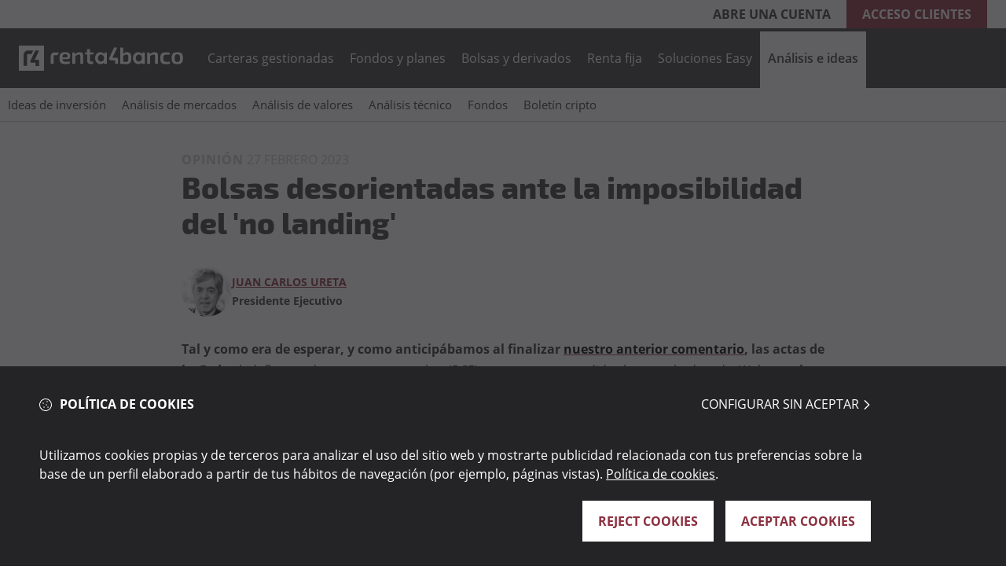

--- FILE ---
content_type: text/html;charset=utf-8
request_url: https://www.r4.com/articulos-y-analisis/opinion-de-expertos/bolsas-desorientadas-ante-la-imposibilidad-del-no-landing
body_size: 18375
content:
<!DOCTYPE HTML>
  <html lang="es" data-locale="es">

    <head>
	
	<meta charset="UTF-8"/>
<meta name="viewport" content="width=device-width, maximum-scale=2, minimum-scale=1.0, initial-scale=1, shrink-to-fit=no"/>
<meta http-equiv="X-UA-Compatible" content="IE=edge"/>
<script defer="defer" type="text/javascript" src="https://rum.hlx.page/.rum/@adobe/helix-rum-js@%5E2/dist/rum-standalone.js" data-routing="program=152173,environment=1722374,tier=publish"></script>
<script data-cookieconsent="ignore">
	window.dataLayer = window.dataLayer || [];
	window.entorno = ["test.renta4.es", "www.r4.com"].includes(window.location.hostname) ? window.location.hostname : "test.renta4.es";
</script>


	
    

    
        <script type="text/javascript" src="/etc.clientlibs/rentapublicweb/clientlibs/redux.lc-8db6adff37ace1a51d41451aca0993e8-lc.min.js" data-cookieconsent="ignore"></script>
    




<script data-cookieconsent="ignore">
	function inIframe() {
		try {
			return window.self !== window.top;
		} catch (e) {
			return true;
		}
	}

	inIframe() && document.documentElement.classList.add("in-iframe");
</script>

<script data-cookieconsent="ignore">
	function getCookie(name) {
		let matches = document.cookie.match(new RegExp(
			"(?:^|; )" + name.replace(/([\.$?*|{}\(\)\[\]\\\/\+^])/g, '\\$1') + "=([^;]*)"
		));
		return matches ? decodeURIComponent(matches[1]) : undefined;
	}

	window._r4 = {
		user: null,
		isLoadingUser: false,
		isClient: getCookie("CLIENT_TYPE") === "C" || getCookie("CLIENT_TYPE") === "M",
	};

	// Script para llamar al ver si el usuario está logado
	const fetchLoggedUser = async () => {
		window._r4.isLoadingUser = true;
		document.documentElement.classList.add("user-is-loading");

		try {
			const response = await fetch('/content/rentabanco/servlet.logged-header.json' + "?random=" + Math.floor(Math.random() * 1000000000000000), {
				cache: "no-store",
				headers: {
					'Cache-Control': 'no-cache'
				},
			});

			const data = await response.json();
			window._r4.isLoadingUser = false;
			document.documentElement.classList.remove("user-is-loading");

			if (response.status == 200) {
				window._r4.user = data;
				document.documentElement.classList.add("user-is-logged");
			}
			document.dispatchEvent(new Event("userIsFetched"));
		} catch (error) {
			window._r4.isLoadingUser = false;
			// quizá esta no haría falta...
			document.documentElement.classList.remove("user-is-loading");
			document.dispatchEvent(new Event("userIsFetched"));
		}
	}

	if (getCookie("CLIENT_TYPE") === "C" || getCookie("CLIENT_TYPE") === "M") {
		document.documentElement.classList.add("user-is-client");
		fetchLoggedUser();
	}

const User = new Promise((resolve, reject) => {
	if (!window._r4.isClient){
		reject(null);
	}

	if (window._r4.user) {
		resolve(window._r4.user);
	} else {
		document.addEventListener("userIsFetched", () => {
			resolve(window._r4.user);
		});
	}
});

User.then((user) => {
	window._r4.user && R4Redux.store.dispatch(R4Redux.authSlice.actions.setAuth(window._r4.user));
}).catch(function(){});
</script>

<style>
	.user-is-logged .renta4-banco .navigation-header .block-menu nav .menu-options .menu-option.menu-option-only-for-logged {
		display: inline-block;
	}

	.user-is-logged .renta4-banco .navigation-header .block-menu nav .menu-options .right-actions.menu-option-only-for-logged {
		display: block;
	}

	.visibility-component {
		display: none;
	}

	.user-is-loading .visibility-component.visibility-clienteLogado {
		display: block;
		visibility: hidden;
	}

	.user-is-loading .visibility-component.visibility-clienteNoLogado {
		display: block;
		visibility: hidden;
	}

	.visibility-component.visibility-todos {
		display: block;
	}

	.visibility-component.visibility-noCliente {
		display: block;
	}

	.user-is-client .visibility-component.visibility-noCliente {
		display: none;
	}

	.user-is-client .visibility-component.visibility-cliente {
		display: block;
	}

	.user-is-logged .visibility-component.visibility-clienteLogado {
		display: block;
	}

	.user-is-logged .visibility-component.visibility-todosNoLogado {
		display: none !important;
	}

	:not(.user-is-logged).user-is-client .visibility-component.visibility-clienteNoLogado {
		display: block;
	}

	.author-env.visibility-component {
		display: block;
	}
</style>
<link rel="preload" href="/etc.clientlibs/rentapublicweb/clientlibs/site/resources/fonts/OpenSans-Regular.ttf" as="font" crossorigin/>


    
    

    
        <link rel="stylesheet" href="/etc.clientlibs/rentapublicweb/clientlibs/vendor/bootstrap.lc-5dc64aa00ec571834907c14db6dd8ede-lc.min.css" type="text/css"><link rel="stylesheet" href="/etc.clientlibs/rentapublicweb/clientlibs/site.lc-45df956964d378febab7969363393af7-lc.min.css" type="text/css">
    


    
    

    
        <script type="text/javascript" src="/etc.clientlibs/clientlibs/granite/jquery.lc-7842899024219bcbdb5e72c946870b79-lc.min.js" defer data-cookieconsent="ignore"></script>
    


    
    
    

    
        <script type="text/javascript" src="/etc.clientlibs/rentapublicweb/clientlibs/site.lc-30849e58e6f1c9417ecf58f92aeb04de-lc.min.js" defer></script>
    






<!-- Google Tag Manager -->

    <script data-cookieconsent="ignore">
      window.dataLayer = window.dataLayer || [];
      function gtag() {
        dataLayer.push(arguments)
      }
      gtag("consent", "default", {
        ad_personalization: "denied",
        ad_storage: "denied",
        ad_user_data: "denied",
        analytics_storage: "denied",
        functionality_storage: "denied",
        personalization_storage: "denied",
        security_storage: "granted"
      });
      gtag("set", "ads_data_redaction", true);
     
    </script>

<script data-cookieconsent="ignore">
(function(w,d,s,l,i){w[l]=w[l]||[];w[l].push({'gtm.start':

new Date().getTime(),event:'gtm.js'});var f=d.getElementsByTagName(s)[0],

j=d.createElement(s),dl=l!='dataLayer'?'&l='+l:'';j.async=true;j.src=

'https://www.googletagmanager.com/gtm.js?id='+i+dl;f.parentNode.insertBefore(j,f);

})(window,document,'script','dataLayer','GTM-MBFQVD');</script>

<!-- End Google Tag Manager -->



<!-- COOKIEBOT -->

<script type="text/javascript" id="Cookiebot" data-cbid="380dec32-faa9-4d5b-8674-4735d43dd5c7" data-blockingmode="auto" src="https://consent.cookiebot.com/uc.js" data-culture="es" async></script>
<!-- END COOKIEBOT -->

<script>
    window.dataLayer.push({
        Category: "analisis",
        Content: "expertos"
    });
</script>


    

	<title>Bolsas desorientadas ante la imposibilidad del &#39;no landing&#39;</title>
	
	<meta name="template" content="page-article"/>
	<meta name="description" content="Bolsas desorientadas ante la imposibilidad del no landing"/>
	<meta name="robots" content="index,follow"/>
	<meta name="viewport" content="width=device-width, maximum-scale=2, minimum-scale=1.0, initial-scale=1, shrink-to-fit=no"/>
	<meta http-equiv="X-UA-Compatible" content="IE=edge"/>
	<meta property="og:title" content="Bolsas desorientadas ante la imposibilidad del &#39;no landing&#39;"/>
	<meta property="og:description" content="Bolsas desorientadas ante la imposibilidad del no landing"/>
	<meta property="og:image" content="https://www.r4.com/content/dam/rentabanco/global/fotos-autores-y-fuentes/cabecera_1520x300_jcu.jpg"/>
	<meta property="og:image:alt"/>
	<meta property="og:url" content="https://www.r4.com/articulos-y-analisis/opinion-de-expertos/bolsas-desorientadas-ante-la-imposibilidad-del-no-landing"/>
	<meta property="twitter:card" content="summary_large_image"/>
	<meta property="twitter:title" content="Bolsas desorientadas ante la imposibilidad del &#39;no landing&#39;"/>
	<meta property="twitter:description" content="Bolsas desorientadas ante la imposibilidad del no landing"/>
	<meta name="google-site-verification" content=""/>
	<meta property="twitter:image" content="https://www.r4.com/content/dam/rentabanco/global/fotos-autores-y-fuentes/cabecera_1520x300_jcu.jpg"/>
	<meta property="twitter:image:alt"/>
	<link rel="canonical" href="https://www.r4.com/articulos-y-analisis/opinion-de-expertos/bolsas-desorientadas-ante-la-imposibilidad-del-no-landing"/>
	<link rel="apple-touch-icon" href="/content/dam/rentabanco/r4/logos/favicon_banco_192_new.png"/>
	<link rel="icon" type="image/png" href="/content/dam/rentabanco/r4/logos/favicon_banco_192_new.png"/>
	

	
    
    

    

    



    
    
    

	
</head>
    

    <body class="page-article page basicpage renta4-banco">

      <!-- Google Tag Manager (noscript) -->
      
        <noscript><iframe src="https://www.googletagmanager.com/ns.html?id=GTM-MBFQVD"

height="0" width="0" style="display:none;visibility:hidden"></iframe></noscript>
      
      <!-- End Google Tag Manager (noscript) -->

      
    
      
        
 <div class="root responsivegrid">


<div class="aem-Grid aem-Grid--12 aem-Grid--default--12 ">
    
    <div class="header-xf experiencefragment aem-GridColumn aem-GridColumn--default--12">




     

    
          
          <div class="xfpage page basicpage">



<div class="aem-Grid aem-Grid--12 aem-Grid--default--12 ">
    
    <div class="responsivegrid aem-GridColumn aem-GridColumn--default--12">


<div class="aem-Grid aem-Grid--12 aem-Grid--default--12 ">
    
    <div class="header aem-GridColumn aem-GridColumn--default--12">
    
    

    
        <link rel="stylesheet" href="/etc.clientlibs/rentapublicweb/components/content/commons/header/clientlibs.lc-54681320deed9a70e674ba9676b66d5d-lc.min.css" type="text/css">
    








<header cmp-data-layer-name="Renta4 - Cabecera">
    <input type="hidden" value="true" id="loginVersion"/>
    <div class="container-header block-over-menu" data-logo="/content/dam/rentabanco/r4/logos/logo_r4_pc_new.svg" data-logomobile="/content/dam/rentabanco/r4/logos/logo_r4_movil_abierto_new.svg">
        <div class="block-left">
            
            

            

        </div>
        <div class="block-right unloggedUser d-none">
            <a href="https://www.r4.com/abrir-cuenta" title="Clientes" target="_self" class="open-account">Abre una cuenta</a>
            <a href="https://www.r4.com/login" title="Identifícate" target="_self" class="acces-client">Acceso clientes</a>
        </div>

        <div class="block-right loggedUser d-none">
            <div class="favorites"></div>
            <div class="userName"></div>
            <a href="https://www.r4.com/portal?TX=logout" class="logout-button" target="_self">
                <span class="icon-power-off"></span>
            </a>
        </div>
        <div class="block-right loadingUser spinner ">
        </div>
    </div>
</header>

<div class="navigation-header has-secondary-nav ">
    <div class="container-header block-menu">
        <a href="https://www.r4.com/" title="Renta 4 Banco" class="logo-header">
            <img src="/content/dam/rentabanco/r4/logos/logo_r4_pc_new.svg" class="img-desktop" alt="Renta 4 Banco" fetchpriority="high"/>
            <img src="/content/dam/rentabanco/r4/logos/logo_r4_pc_sticky_new.svg" class="img-fixed" alt="Renta 4 Banco" fetchpriority="high"/>
        </a>
        <div class="background-mobile"></div>
        <nav>
            <div class="drawer-header mobile-menu-renta unloggedUser d-none">
                <div class="drawer-header-logo">
                    <img src="/content/dam/rentabanco/r4/logos/favicon_banco_192_new.png" width="28" height="28"/>
                </div>
                <div class="drawer-header-right">
                    <a href="https://www.r4.com/login" title="Identifícate" target="_self" class="acces-client">Acceso
                    </a>
                </div>
            </div>

            <div class="drawer-header mobile-menu-renta loggedUser d-none">
                <div class="drawer-header-logo">
                    <img src="/content/dam/rentabanco/r4/logos/favicon_banco_192_new.png" width="28" height="28" alt="Renta 4 Banco"/>
                </div>
                <div class="drawer-header-right">
                    <a href="https://www.r4.com/portal?TX=goto&FWD=MAIN10&PAG=0" class="userName" target="_self"></a>
                    <a href="https://www.r4.com/portal?TX=logout" class="logout-button" target="_self">
                        <span class="icon-power-off"></span>
                    </a>
                </div>
            </div>

            <div id="header-menu-options" class="menu-options">
                <div class="menu-option menu-option-only-for-logged">
                    <a href="/portal?TX=goto&FWD=MAIN10" class="nivel1" title="Mi cuenta" rel="nofollow">Mi cuenta</a>
                </div>

                <div class="menu-option">
                    <a data-r4-event="Navegación Primaria/Nivel 1" data-nouser-url="https://www.r4.com/carteras-gestionadas" data-user-url="https://www.r4.com/carteras-gestionadas" href="https://www.r4.com/carteras-gestionadas" class="nivel1 " title="Carteras gestionadas">
                        Carteras gestionadas
                    </a>

                    

                    <div class="submenu-block typeN5  carteras-gestionadas" data-nav="carteras-gestionadas">
                        <span class="nivel1" data-ruta="/content/experience-fragments/rentabanco/r4/es/site/navegacion/gestion/master">Carteras gestionadas</span>
                        <div class="xfpage page basicpage">



<div class="aem-Grid aem-Grid--12 aem-Grid--default--12 ">
    
    <div class="responsivegrid aem-GridColumn aem-GridColumn--default--12">


<div class="aem-Grid aem-Grid--12 aem-Grid--default--12 ">
    
    <div class="nav-section aem-GridColumn aem-GridColumn--default--12">
    
    

    
        
    








<div class="block-layout ">
    


<div class="aem-Grid aem-Grid--12 aem-Grid--default--12 ">
    
    <div class="nav-item navigation aem-GridColumn aem-GridColumn--default--12">


<div>
    <ul>
        
    <li class='has-children' data-qty="5">
      
    
    <a data-r4-event="Navegación Secundaria/Nivel 2" href="https://www.r4.com/carteras-gestionadas/carteras-de-fondos" title="Carteras de fondos" target="_self" class=" ">Carteras de fondos</a>

      
    <ul>
        
    <li data-qty="0">
      
    
    <a data-r4-event="Navegación Secundaria/Nivel 3" href="https://www.r4.com/carteras-gestionadas/carteras-de-fondos/conservadora" title="Conservadora" target="_self" class=" ">Conservadora</a>

      
    </li>

    
        
    <li data-qty="0">
      
    
    <a data-r4-event="Navegación Secundaria/Nivel 3" href="https://www.r4.com/carteras-gestionadas/carteras-de-fondos/moderada" title="Moderada" target="_self" class=" ">Moderada</a>

      
    </li>

    
        
    <li data-qty="0">
      
    
    <a data-r4-event="Navegación Secundaria/Nivel 3" href="https://www.r4.com/carteras-gestionadas/carteras-de-fondos/dinamica" title="Dinámica" target="_self" class=" ">Dinámica</a>

      
    </li>

    
        
    <li data-qty="0">
      
    
    <a data-r4-event="Navegación Secundaria/Nivel 3" href="https://www.r4.com/carteras-gestionadas/carteras-de-fondos/tolerante" title="Tolerante" target="_self" class=" ">Tolerante</a>

      
    </li>

    
        
    <li data-qty="0">
      
    
    <a data-r4-event="Navegación Secundaria/Nivel 3" href="https://www.r4.com/carteras-gestionadas/carteras-de-fondos/rendimiento" title="Rendimiento" target="_self" class=" ">Rendimiento</a>

      
    </li>

    </ul>

    </li>

    </ul>
</div></div>
<div class="nav-item navigation aem-GridColumn aem-GridColumn--default--12">


<div>
    <ul>
        
    <li class='has-children' data-qty="3">
      
    
    <a data-r4-event="Navegación Secundaria/Nivel 2" href="https://www.r4.com/carteras-gestionadas/carteras-acciones" title="Carteras de acciones" target="_self" class=" ">Carteras de acciones</a>

      
    <ul>
        
    <li data-qty="0">
      
    
    <a data-r4-event="Navegación Secundaria/Nivel 3" href="https://www.r4.com/carteras-gestionadas/carteras-acciones/cardiv" title="Dividendo" target="_self" class=" ">Dividendo</a>

      
    </li>

    
        
    <li data-qty="0">
      
    
    <a data-r4-event="Navegación Secundaria/Nivel 3" href="https://www.r4.com/carteras-gestionadas/carteras-acciones/5-grandes" title="5 Grandes" target="_self" class=" ">5 Grandes</a>

      
    </li>

    
        
    <li data-qty="0">
      
    
    <a data-r4-event="Navegación Secundaria/Nivel 3" href="https://www.r4.com/carteras-gestionadas/carteras-acciones/versatil" title="Versátil" target="_self" class=" ">Versátil</a>

      
    </li>

    </ul>

    </li>

    </ul>
</div></div>
<div class="nav-item navigation aem-GridColumn aem-GridColumn--default--12">


<div>
    <ul>
        
    <li data-qty="0">
      
    
    <a data-r4-event="Navegación Secundaria/Nivel 2" href="https://www.r4.com/carteras-gestionadas/gestion-personalizada" title="Gestión personalizada" target="_self" class=" ">Gestión personalizada</a>

      
    </li>

    </ul>
</div></div>

    
</div>

</div>

<div class="block-layout ">
    


<div class="aem-Grid aem-Grid--12 aem-Grid--default--12 ">
    
    
    
</div>

</div>





</div>

    
</div>
</div>

    
</div>
</div>

                    </div>
                </div>
<div class="menu-option">
                    <a data-r4-event="Navegación Primaria/Nivel 1" data-nouser-url="https://www.r4.com/fondos-planes" data-user-url="https://www.r4.com/portal?TX=goto&amp;FWD=FTOPHOME&amp;PAG=5&amp;SUB_HOJ=1" href="https://www.r4.com/fondos-planes" class="nivel1 " title="Fondos y planes">
                        Fondos y planes
                    </a>

                    

                    <div class="submenu-block typeN1  fondos-y-planes" data-nav="fondos-y-planes">
                        <span class="nivel1" data-ruta="/content/experience-fragments/rentabanco/r4/es/site/navegacion/fondos/master">Fondos y planes</span>
                        <div class="xfpage page basicpage">



<div class="aem-Grid aem-Grid--12 aem-Grid--default--12 ">
    
    <div class="responsivegrid aem-GridColumn aem-GridColumn--default--12">


<div class="aem-Grid aem-Grid--12 aem-Grid--default--12 ">
    
    <div class="nav-section aem-GridColumn aem-GridColumn--default--12">
    
    

    
        
    








<div class="block-layout ">
    


<div class="aem-Grid aem-Grid--12 aem-Grid--default--12 ">
    
    <div class="nav-item navigation aem-GridColumn aem-GridColumn--default--12">


<div>
    <ul>
        
    <li class='has-children' data-qty="8">
      
    
    <a data-r4-event="Navegación Secundaria/Nivel 2" href="https://www.r4.com/fondos-de-inversion/categorias" title="Fondos de inversión" target="_self" class=" ">Fondos de inversión</a>

      
    <ul>
        
    <li data-qty="0">
      
    
    <a data-r4-event="Navegación Secundaria/Nivel 3" href="https://www.r4.com/fondos-de-inversion/categorias/fondos-de-inversion-renta-variable" title="Fondos Renta Variable" target="_self" class=" ">Fondos Renta Variable</a>

      
    </li>

    
        
    <li data-qty="0">
      
    
    <a data-r4-event="Navegación Secundaria/Nivel 3" href="https://www.r4.com/fondos-de-inversion/categorias/fondos-de-inversion-tematicos" title="Fondos Temáticos" target="_self" class=" ">Fondos Temáticos</a>

      
    </li>

    
        
    <li data-qty="0">
      
    
    <a data-r4-event="Navegación Secundaria/Nivel 3" href="https://www.r4.com/fondos-de-inversion/categorias/fondos-de-inversion-renta-fija" title="Fondos Renta Fija" target="_self" class=" ">Fondos Renta Fija</a>

      
    </li>

    
        
    <li data-qty="0">
      
    
    <a data-r4-event="Navegación Secundaria/Nivel 3" href="https://www.r4.com/fondos-de-inversion/categorias/fondos-de-inversion-monetarios" title="Fondos Monetarios" target="_self" class=" ">Fondos Monetarios</a>

      
    </li>

    
        
    <li data-qty="0">
      
    
    <a data-r4-event="Navegación Secundaria/Nivel 3" href="https://www.r4.com/fondos-de-inversion/categorias/fondos-de-inversion-retorno-absoluto" title="Fondos Retorno Absoluto" target="_self" class=" ">Fondos Retorno Absoluto</a>

      
    </li>

    
        
    <li data-qty="0">
      
    
    <a data-r4-event="Navegación Secundaria/Nivel 3" href="https://www.r4.com/fondos-de-inversion/categorias/fondos-de-inversion-mixtos" title="Fondos Mixtos" target="_self" class=" ">Fondos Mixtos</a>

      
    </li>

    
        
    <li data-qty="0">
      
    
    <a data-r4-event="Navegación Secundaria/Nivel 3" href="https://www.r4.com/fondos-de-inversion/categorias/fondos-perfilados" title="Fondos Perfilados" target="_self" class=" ">Fondos Perfilados</a>

      
    </li>

    
        
    <li data-qty="0">
      
    
    <a data-r4-event="Navegación Secundaria/Nivel 3" href="https://www.r4.com/fondos-de-inversion/categorias/fondos-de-inversion-criptomonedas" title="Fondos de Criptomonedas" target="_self" class=" ">Fondos de Criptomonedas</a>

      
    </li>

    </ul>

    </li>

    </ul>
</div></div>
<div class="nav-item navigation aem-GridColumn aem-GridColumn--default--12">


<div>
    <ul>
        
    <li data-qty="0">
      
    
    <a data-r4-event="Navegación Secundaria/Nivel 2" href="https://www.r4.com/fondos-de-inversion/seleccion50" title="Selección 50" target="_self" class=" ">Selección 50</a>

      
    </li>

    </ul>
</div></div>
<div class="nav-item navigation aem-GridColumn aem-GridColumn--default--12">


<div>
    <ul>
        
    <li class='has-children' data-qty="1">
      
    
    <a data-r4-event="Navegación Secundaria/Nivel 2" href="https://www.r4.com/planes-de-pensiones" title="Planes de pensiones" target="_self" class=" ">Planes de pensiones</a>

      
    <ul>
        
    <li data-qty="0">
      
    
    <a data-r4-event="Navegación Secundaria/Nivel 3" href="https://www.r4.com/planes-de-pensiones/plan-de-pensiones-autonomos" title="Planes de pensiones para autónomos" target="_self" class=" ">Planes de pensiones para autónomos</a>

      
    </li>

    </ul>

    </li>

    </ul>
</div></div>

    
</div>

</div>







</div>

    
</div>
</div>

    
</div>
</div>

                    </div>
                </div>
<div class="menu-option">
                    <a data-r4-event="Navegación Primaria/Nivel 1" data-nouser-url="https://www.r4.com/broker-online" data-user-url="https://www.r4.com/portal?TX=goto&amp;FWD=BOLSASDERIVADOS&amp;PAG=1" href="https://www.r4.com/broker-online" class="nivel1 " title="Bolsas y derivados">
                        Bolsas y derivados
                    </a>

                    

                    <div class="submenu-block typeN1  bolsas-y-derivados" data-nav="bolsas-y-derivados">
                        <span class="nivel1" data-ruta="/content/experience-fragments/rentabanco/r4/es/site/navegacion/bolsa-y-derivados-ii/master">Bolsas y derivados</span>
                        <div class="xfpage page basicpage">



<div class="aem-Grid aem-Grid--12 aem-Grid--default--12 ">
    
    <div class="responsivegrid aem-GridColumn aem-GridColumn--default--12">


<div class="aem-Grid aem-Grid--12 aem-Grid--default--12 ">
    
    <div class="nav-section aem-GridColumn aem-GridColumn--default--12">
    
    

    
        
    








<div class="block-layout ">
    


<div class="aem-Grid aem-Grid--12 aem-Grid--default--12 ">
    
    <div class="nav-item navigation aem-GridColumn aem-GridColumn--default--12">


<div>
    <ul class="visibility-component visibility-todosNoLogado">
        
    <li data-qty="0">
      
    
    <a data-r4-event="Navegación Secundaria/Nivel 2" href="https://www.r4.com/broker-online/productos-de-inversion/bolsa" title="Bolsas" target="_self" class=" ">Bolsas</a>

      
    </li>

    
        
    <li data-qty="0">
      
    
    <a data-r4-event="Navegación Secundaria/Nivel 2" href="https://www.r4.com/broker-online/productos-de-inversion/etfs" title="ETFs" target="_self" class=" ">ETFs</a>

      
    </li>

    
        
    <li data-qty="0">
      
    
    <a data-r4-event="Navegación Secundaria/Nivel 2" href="https://www.r4.com/broker-online/productos-de-inversion/derivados" title="Derivados" target="_self" class=" ">Derivados</a>

      
    </li>

    
        
    <li data-qty="0">
      
    
    <a data-r4-event="Navegación Secundaria/Nivel 2" href="https://www.r4.com/broker-online/productos-de-inversion/warrants" title="Warrants" target="_self" class=" ">Warrants</a>

      
    </li>

    
        
    <li data-qty="0">
      
    
    <a data-r4-event="Navegación Secundaria/Nivel 2" href="https://www.r4.com/broker-online/productos-de-inversion/cripto" title="Cripto" target="_self" class=" ">Cripto</a>

      
    </li>

    </ul>
</div></div>
<div class="logged-nav-item aem-GridColumn aem-GridColumn--default--12">
<div class="visibility-component visibility-clienteLogado">
  <ul>
    <li data-qty="12" class='has-children'>
      <a href="https://www.r4.com/portal?TX=goto&FWD=MAIN11&PORTLET=BLS002&PAG=1" rel="nofollow" data-r4-event="Navegación Secundaria/Nivel 2">Bolsas</a>

      <ul>
          <li>
              <a href="https://www.r4.com/portal?TX=goto&FWD=MAIN11&PORTLET=BLS002&PAG=1" rel="nofollow" data-r4-event="Navegación Secundaria/Nivel 3">Cotizaciones de mis valores</a>
          </li>
<li>
              <a href="https://www.r4.com/portal?TX=comparativa&OPC=3&PAG=1&HOJA=5&SUB_PEST=3" rel="nofollow" data-r4-event="Navegación Secundaria/Nivel 3">Buscador</a>
          </li>
<li>
              <a href="https://www.r4.com/portal?TX=goto&FWD=BLS005&EXC=IBEX&PAG=1&HOJA=2&CAB2=1-1&INDX=1" rel="nofollow" data-r4-event="Navegación Secundaria/Nivel 3">Bolsa Nacional</a>
          </li>
<li>
              <a href="https://www.r4.com/portal?TX=goto&FWD=BLS009&PAG=1&HOJA=3" rel="nofollow" data-r4-event="Navegación Secundaria/Nivel 3">Bolsa internacional</a>
          </li>
<li>
              <a href="https://www.r4.com/portal?TX=goto&FWD=MPF003&PAG=14&HOJA=6&SERVICIO=TRADER#TRADER" rel="nofollow" data-r4-event="Navegación Secundaria/Nivel 3">Terminal trader</a>
          </li>
<li>
              <a href="https://www.r4.com/portal?TX=bolsas&CAB2=1-1&PAG=1&HOJA=2&SUB_HOJ=5" rel="nofollow" data-r4-event="Navegación Secundaria/Nivel 3">Límites de fluctuación</a>
          </li>
<li>
              <a href="https://renta4support.zendesk.com/hc/es/articles/360013274377-Calendario-de-festivos-en-Bolsa" rel="nofollow" data-r4-event="Navegación Secundaria/Nivel 3">Calendario de festivos</a>
          </li>
<li>
              <a href="https://www.r4.com/portal?TX=noticias&OPC=6&PAG=1&HOJA=0&SUB_PEST=1" rel="nofollow" data-r4-event="Navegación Secundaria/Nivel 3">Calendarios de sesión</a>
          </li>
<li>
              <a href="https://www.r4.com/portal?TX=comparativa&OPC=6&MKT=IBEX%2035%24MCO%3BIND&CAB=9&PAG=1&HOJA=6&SUB_PEST=2&TAB=1" rel="nofollow" data-r4-event="Navegación Secundaria/Nivel 3">Recomendaciones</a>
          </li>
<li>
              <a href="https://www.r4.com/portal?TX=comparativa&OPC=6&MKT=IBEX%2035$IND%3BMCO&CAB=9&PAG=1&HOJA=6&SUB_PEST=2&SUB_HOJA=0&TAB=2" rel="nofollow" data-r4-event="Navegación Secundaria/Nivel 3">Ratios y márgenes</a>
          </li>
<li>
              <a href="https://www.r4.com/portal?TX=goto&FWD=ANAP004&PAG=1&HOJA=0&SUB_HOJA=0&SUB_PEST=2" rel="nofollow" data-r4-event="Navegación Secundaria/Nivel 3">Indicadores</a>
          </li>
<li>
              <a href="https://www.r4.com/portal?TX=goto&FWD=DIV001&PAG=1&SUB_PEST=2&HOJA=5&SUB_HOJA=0" rel="nofollow" data-r4-event="Navegación Secundaria/Nivel 3">Próximos dividendos</a>
          </li>

      </ul>
    </li>
<li data-qty="6" class='has-children'>
      <a href="https://www.r4.com/broker-online/productos-de-inversion/etfs" rel="nofollow" data-r4-event="Navegación Secundaria/Nivel 2">ETFs</a>

      <ul>
          <li>
              <a href="https://www.r4.com/portal?TX=goto&FWD=MAIN_ETF&PORTLET=MAIN_ETF&PAG=2&SUB_HOJ=1#cartera" rel="nofollow" data-r4-event="Navegación Secundaria/Nivel 3">Cotizaciones de mis valores</a>
          </li>
<li>
              <a href="https://www.r4.com/portal?TX=goto&FWD=ETF_DESTACADOS&PAG=2&SUB_HOJ=5" rel="nofollow" data-r4-event="Navegación Secundaria/Nivel 3">Selección 30</a>
          </li>
<li>
              <a href="https://www.r4.com/portal?TX=goto&FWD=ETF_SELECTOR&PAG=2&SUB_HOJ=2" rel="nofollow" data-r4-event="Navegación Secundaria/Nivel 3">ETF Smart</a>
          </li>
<li>
              <a href="https://www.r4.com/portal?TX=goto&FWD=BUSCADOR_ETF_AVANZADO&PORTLET=BUSC_FND_AVZ&PAG=2&SUB_HOJ=3" rel="nofollow" data-r4-event="Navegación Secundaria/Nivel 3">Buscador</a>
          </li>
<li>
              <a href="https://www.r4.com/portal?TX=goto&FWD=BUSCADOR_ETF_COMPARADOR&PAG=2&SUB_HOJ=4#etfs" rel="nofollow" data-r4-event="Navegación Secundaria/Nivel 3">Comparador</a>
          </li>
<li>
              <a href="https://www.r4.com/portal?TX=goto&FWD=ETF_GESTORAS&PAG=2&SUB_HOJA=1" rel="nofollow" data-r4-event="Navegación Secundaria/Nivel 3">Gestoras</a>
          </li>

      </ul>
    </li>
<li data-qty="2" class='has-children'>
      <a href="https://www.r4.com/portal?TX=carteras&OPC=37&HOJA=4&INT=7&CAB=10&PAG=11" rel="nofollow" data-r4-event="Navegación Secundaria/Nivel 2">CFDs</a>

      <ul>
          <li>
              <a href="https://www.r4.com/portal?TX=carteras&OPC=37&HOJA=4&INT=7&CAB=10&PAG=11" rel="nofollow" data-r4-event="Navegación Secundaria/Nivel 3">Cotizaciones de mis valores</a>
          </li>
<li>
              <a href="https://www.r4.com/portal?TX=goto&FWD=CFD003&HOJA=3&PAG=11" rel="nofollow" data-r4-event="Navegación Secundaria/Nivel 3">Cotizaciones</a>
          </li>

      </ul>
    </li>
<li data-qty="6" class='has-children'>
      <a href="https://www.r4.com/portal?TX=carteras&OPC=37&INT=4&PAG=8&HOJA=1&CAB=8#derivados" rel="nofollow" data-r4-event="Navegación Secundaria/Nivel 2">Derivados</a>

      <ul>
          <li>
              <a href="https://www.r4.com/portal?TX=carteras&OPC=37&INT=4&PAG=8&HOJA=1&CAB=8#derivados" rel="nofollow" data-r4-event="Navegación Secundaria/Nivel 3">Cotizaciones de mis valores</a>
          </li>
<li>
              <a href="https://www.r4.com/portal?TX=goto&FWD=BUSC_DERIV&PAG=8" rel="nofollow" data-r4-event="Navegación Secundaria/Nivel 3">Buscador</a>
          </li>
<li>
              <a href="https://www.r4.com/portal?TX=goto&FWD=DER015&PORTLET=DRV001&PAG=8" rel="nofollow" data-r4-event="Navegación Secundaria/Nivel 3">Cotizaciones futuros</a>
          </li>
<li>
              <a href="https://www.r4.com/portal?TX=goto&FWD=DER058&COD=OPC&CAB=8&PAG=8&HOJA=0" rel="nofollow" data-r4-event="Navegación Secundaria/Nivel 3">Cotizaciones opciones</a>
          </li>
<li>
              <a href="https://www.r4.com/portal?TX=goto&FWD=MAIN122&PAG=71&HOJA=2" rel="nofollow" data-r4-event="Navegación Secundaria/Nivel 3">Cotizaciones xRolling FX</a>
          </li>
<li>
              <a href="https://www.r4.com/portal?TX=goto&FWD=SIMULADOR_OPCIONES&PAG=8" rel="nofollow" data-r4-event="Navegación Secundaria/Nivel 3">Simulador</a>
          </li>

      </ul>
    </li>
<li data-qty="3" class='has-children'>
      <a href="https://www.r4.com/portal?TX=carteras&OPC=37&PAG=8&HOJA=5&CAB=7&INT=3" rel="nofollow" data-r4-event="Navegación Secundaria/Nivel 2">Warrants</a>

      <ul>
          <li>
              <a href="https://www.r4.com/portal?TX=carteras&OPC=37&PAG=8&HOJA=5&CAB=7&INT=3" rel="nofollow" data-r4-event="Navegación Secundaria/Nivel 3">Cotizaciones de mis valores</a>
          </li>
<li>
              <a href="https://www.r4.com/portal?TX=buscador_fnd&OPC=4&PAG=8" rel="nofollow" data-r4-event="Navegación Secundaria/Nivel 3">Buscador</a>
          </li>
<li>
              <a href="https://www.r4.com/portal?TX=warrants&OPC=4&TIPO=IND&PAG=8&HOJA=3" rel="nofollow" data-r4-event="Navegación Secundaria/Nivel 3">Cotizaciones</a>
          </li>

      </ul>
    </li>
<li data-qty="0">
      <a href="https://www.r4.com/broker-online/productos-de-inversion/cripto" rel="nofollow" data-r4-event="Navegación Secundaria/Nivel 2">Cripto</a>

      
    </li>

  </ul>
</div></div>

    
</div>

</div>







</div>

    
</div>
</div>

    
</div>
</div>

                    </div>
                </div>
<div class="menu-option">
                    <a data-r4-event="Navegación Primaria/Nivel 1" data-nouser-url="https://www.r4.com/renta-fija" data-user-url="https://www.r4.com/renta-fija" href="https://www.r4.com/renta-fija" class="nivel1 " title="Renta fija">
                        Renta fija
                    </a>

                    

                    <div class="submenu-block typeN2  renta-fija" data-nav="renta-fija">
                        <span class="nivel1" data-ruta="/content/experience-fragments/rentabanco/r4/es/site/navegacion/gestion1/master">Renta fija</span>
                        <div class="xfpage page basicpage">



<div class="aem-Grid aem-Grid--12 aem-Grid--default--12 ">
    
    <div class="responsivegrid aem-GridColumn aem-GridColumn--default--12">


<div class="aem-Grid aem-Grid--12 aem-Grid--default--12 ">
    
    <div class="nav-section aem-GridColumn aem-GridColumn--default--12">
    
    

    
        
    








<div class="block-layout ">
    


<div class="aem-Grid aem-Grid--12 aem-Grid--default--12 ">
    
    <div class="nav-item navigation aem-GridColumn aem-GridColumn--default--12">


<div>
    <ul class="visibility-component visibility-todosNoLogado">
        
    <li data-qty="0">
      
    
    <a data-r4-event="Navegación Secundaria/Nivel 2" href="https://www.r4.com/renta-fija/letras-del-tesoro" title="Letras del Tesoro" target="_self" class=" ">Letras del Tesoro</a>

      
    </li>

    
        
    <li data-qty="0">
      
    
    <a data-r4-event="Navegación Secundaria/Nivel 2" href="https://www.r4.com/renta-fija/invertir-bonos-renta-fija" title="Bonos y obligaciones" target="_self" class=" ">Bonos y obligaciones</a>

      
    </li>

    </ul>
</div></div>
<div class="nav-item navigation aem-GridColumn aem-GridColumn--default--12">


<div>
    <ul class="visibility-component visibility-todosNoLogado">
        
    <li data-qty="0">
      
    
    <a data-r4-event="Navegación Secundaria/Nivel 2" href="https://www.r4.com/fondos-de-inversion/categorias/fondos-de-inversion-renta-fija" title="Fondos Renta Fija" target="_self" class=" ">Fondos Renta Fija</a>

      
    </li>

    </ul>
</div></div>
<div class="nav-item navigation aem-GridColumn aem-GridColumn--default--12">


<div>
    <ul class="visibility-component visibility-todosNoLogado">
        
    <li data-qty="0">
      
    
    <a data-r4-event="Navegación Secundaria/Nivel 2" href="https://www.r4.com/renta-fija/que-es-renta-fija" title="Qué es la Renta fija " target="_self" class=" ">Qué es la Renta fija </a>

      
    </li>

    </ul>
</div></div>
<div class="logged-nav-item aem-GridColumn aem-GridColumn--default--12">
<div class="visibility-component visibility-clienteLogado">
  <ul>
    <li data-qty="0">
      <a href="https://www.r4.com/portal?TX=carteras&OPC=37&PAG=13&HOJA=3&DST=8&INT=8" rel="nofollow" data-r4-event="Navegación Secundaria/Nivel 2">Cotizaciones de mis valores</a>

      
    </li>
<li data-qty="0">
      <a href="https://www.r4.com/portal?TX=goto&FWD=RF_SEC&PAG=13&HOJA=6" rel="nofollow" data-r4-event="Navegación Secundaria/Nivel 2">Letras del Tesoro</a>

      
    </li>
<li data-qty="0">
      <a href="https://www.r4.com/portal?TX=goto&FWD=RF_TW&PAG=13&HOJA=5" rel="nofollow" data-r4-event="Navegación Secundaria/Nivel 2">Deuda pública</a>

      
    </li>
<li data-qty="0">
      <a href="https://www.r4.com/portal?TX=goto&FWD=LETRAS_TESORO&PAG=13&HOJA=5" rel="nofollow" data-r4-event="Navegación Secundaria/Nivel 2">Subastas de Letras</a>

      
    </li>
<li data-qty="0">
      <a href="https://www.r4.com/portal?TX=goto&FWD=BONOS&PAG=13&HOJA=5" rel="nofollow" data-r4-event="Navegación Secundaria/Nivel 2">Subastas de Bonos</a>

      
    </li>
<li data-qty="0">
      <a href="https://www.r4.com/portal?TX=buscador_fnd&OPC=23&PAG=13&HOJA=2" rel="nofollow" data-r4-event="Navegación Secundaria/Nivel 2">Deuda privada</a>

      
    </li>

  </ul>
</div></div>

    
</div>

</div>

<div class="block-layout ">
    


<div class="aem-Grid aem-Grid--12 aem-Grid--default--12 ">
    
    
    
</div>

</div>





</div>

    
</div>
</div>

    
</div>
</div>

                    </div>
                </div>
<div class="menu-option">
                    <a data-r4-event="Navegación Primaria/Nivel 1" data-nouser-url="https://www.r4.com/soluciones-easy" data-user-url="https://www.r4.com/soluciones-easy" href="https://www.r4.com/soluciones-easy" class="nivel1 " title="Soluciones Easy">
                        Soluciones Easy
                    </a>

                    

                    <div class="submenu-block typeN1  soluciones-easy" data-nav="soluciones-easy">
                        <span class="nivel1" data-ruta="/content/experience-fragments/rentabanco/r4/es/site/navegacion/soluciones-easy/master">Soluciones Easy</span>
                        <div class="xfpage page basicpage">



<div class="aem-Grid aem-Grid--12 aem-Grid--default--12 ">
    
    <div class="responsivegrid aem-GridColumn aem-GridColumn--default--12">


<div class="aem-Grid aem-Grid--12 aem-Grid--default--12 ">
    
    <div class="nav-section aem-GridColumn aem-GridColumn--default--12">
    
    

    
        
    








<div class="block-layout ">
    


<div class="aem-Grid aem-Grid--12 aem-Grid--default--12 ">
    
    <div class="nav-item navigation aem-GridColumn aem-GridColumn--default--12">


<div>
    <ul>
        
    <li data-qty="0">
      
    
    <a data-r4-event="Navegación Secundaria/Nivel 2" href="https://www.r4.com/soluciones-easy/carteras-easy" title="Carteras automatizadas Easy" target="_self" class=" ">Carteras automatizadas Easy</a>

      
    </li>

    
        
    <li data-qty="0">
      
    
    <a data-r4-event="Navegación Secundaria/Nivel 2" href="https://www.r4.com/soluciones-easy/plan-easy" title="Plan Easy" target="_self" class=" ">Plan Easy</a>

      
    </li>

    
        
    <li data-qty="0">
      
    
    <a data-r4-event="Navegación Secundaria/Nivel 2" href="https://www.r4.com/soluciones-easy/fondos-perfilados" title="Fondos perfilados" target="_self" class=" ">Fondos perfilados</a>

      
    </li>

    
        
    <li data-qty="0">
      
    
    <a data-r4-event="Navegación Secundaria/Nivel 2" href="https://www.r4.com/soluciones-easy/asesoramiento-easy" title="Asesoramiento Easy" target="_self" class=" ">Asesoramiento Easy</a>

      
    </li>

    </ul>
</div></div>

    
</div>

</div>







</div>

    
</div>
</div>

    
</div>
</div>

                    </div>
                </div>
<div class="menu-option">
                    <a data-r4-event="Navegación Primaria/Nivel 1" data-nouser-url="https://www.r4.com/articulos-y-analisis" data-user-url="https://www.r4.com/articulos-y-analisis" href="https://www.r4.com/articulos-y-analisis" class="nivel1 active" title="Análisis e ideas">
                        Análisis e ideas
                    </a>

                    

                    <div class="submenu-block typeN1 is-active analisis-e-ideas" data-nav="analisis-e-ideas">
                        <span class="nivel1" data-ruta="/content/experience-fragments/rentabanco/r4/es/site/navegacion/analisis-y-actualidad/master">Análisis e ideas</span>
                        <div class="xfpage page basicpage">



<div class="aem-Grid aem-Grid--12 aem-Grid--default--12 ">
    
    <div class="responsivegrid aem-GridColumn aem-GridColumn--default--12">


<div class="aem-Grid aem-Grid--12 aem-Grid--default--12 ">
    
    <div class="nav-section aem-GridColumn aem-GridColumn--default--12">
    
    

    
        
    








<div class="block-layout ">
    


<div class="aem-Grid aem-Grid--12 aem-Grid--default--12 ">
    
    <div class="nav-item navigation aem-GridColumn aem-GridColumn--default--12">


<div>
    <ul>
        
    <li data-qty="0">
      
    
    <a data-r4-event="Navegación Secundaria/Nivel 2" href="https://www.r4.com/articulos-y-analisis/ideas" title="Ideas de inversión" target="_self" class=" ">Ideas de inversión</a>

      
    </li>

    </ul>
</div></div>
<div class="nav-item navigation aem-GridColumn aem-GridColumn--default--12">


<div>
    <ul>
        
    <li data-qty="0">
      
    
    <a data-r4-event="Navegación Secundaria/Nivel 2" href="https://www.r4.com/articulos-y-analisis/mercados" title="Análisis de mercados" target="_self" class=" ">Análisis de mercados</a>

      
    </li>

    </ul>
</div></div>
<div class="nav-item navigation aem-GridColumn aem-GridColumn--default--12">


<div>
    <ul>
        
    <li data-qty="0">
      
    
    <a data-r4-event="Navegación Secundaria/Nivel 2" href="https://www.r4.com/articulos-y-analisis/valores" title="Análisis de valores" target="_self" class=" ">Análisis de valores</a>

      
    </li>

    </ul>
</div></div>
<div class="nav-item navigation aem-GridColumn aem-GridColumn--default--12">


<div>
    <ul>
        
    <li data-qty="0">
      
    
    <a data-r4-event="Navegación Secundaria/Nivel 2" href="https://www.r4.com/articulos-y-analisis/tecnico" title="Análisis técnico" target="_self" class=" ">Análisis técnico</a>

      
    </li>

    </ul>
</div></div>
<div class="nav-item navigation aem-GridColumn aem-GridColumn--default--12">


<div>
    <ul>
        
    <li data-qty="0">
      
    
    <a data-r4-event="Navegación Secundaria/Nivel 2" href="https://www.r4.com/articulos-y-analisis/fondos" title="Fondos" target="_self" class=" ">Fondos</a>

      
    </li>

    </ul>
</div></div>
<div class="nav-item navigation aem-GridColumn aem-GridColumn--default--12">


<div>
    <ul>
        
    <li data-qty="0">
      
    
    <a data-r4-event="Navegación Secundaria/Nivel 2" href="https://www.r4.com/articulos-y-analisis/cripto" title="Boletín cripto" target="_self" class=" ">Boletín cripto</a>

      
    </li>

    </ul>
</div></div>

    
</div>

</div>







</div>

    
</div>
</div>

    
</div>
</div>

                    </div>
                </div>


                <div class="right-actions menu-option-only-for-logged">
                    <a href="https://www.r4.com/portal?TX=goto&FWD=CONT_LND&PAG=0" class="btn-contratacion" rel="nofollow" data-r4-event="Cabecera" title="Contratación de productos">
                        
                        <svg width="19" height="18" viewBox="0 0 19 18" fill="none" xmlns="http://www.w3.org/2000/svg">
                            <path d="M16.9643 1.28571C17.3375 1.28571 17.6429 1.575 17.6429 1.92857V16.0714C17.6429 16.425 17.3375 16.7143 16.9643 16.7143H2.03571C1.6625 16.7143 1.35714 16.425 1.35714 16.0714V1.92857C1.35714 1.575 1.6625 1.28571 2.03571 1.28571H16.9643ZM16.9643 0H2.03571C0.91183 0 0 0.863839 0 1.92857V16.0714C0 17.1362 0.91183 18 2.03571 18H16.9643C18.0882 18 19 17.1362 19 16.0714V1.92857C19 0.863839 18.0882 0 16.9643 0ZM14.4196 8.27679H10.2634V4.33929C10.2634 4.07411 10.0344 3.85714 9.75446 3.85714H9.24553C8.96562 3.85714 8.73661 4.07411 8.73661 4.33929V8.27679H4.58036C4.30045 8.27679 4.07143 8.49375 4.07143 8.75893V9.24107C4.07143 9.50625 4.30045 9.72321 4.58036 9.72321H8.73661V13.6607C8.73661 13.9259 8.96562 14.1429 9.24553 14.1429H9.75446C10.0344 14.1429 10.2634 13.9259 10.2634 13.6607V9.72321H14.4196C14.6996 9.72321 14.9286 9.50625 14.9286 9.24107V8.75893C14.9286 8.49375 14.6996 8.27679 14.4196 8.27679Z" fill="white"></path>
                        </svg>                       
                        <span>Contratar</span>
                    </a>
                </div>
            </div>

            <div class="drawer-footer">
                <!--bloque para poner el botón de abrir una cuenta, configurado desde el author-->
                <div class="cta-block">
                    <ul>
                        <li>
                            <a href="https://www.r4.com/abrir-cuenta" title="Clientes" target="_self" class="button-white">
                                Abre una cuenta
                            </a>
                        </li>

                        <li>
                            <a href="https://www.r4.com/serviciosr4/fondotop-plataforma-online-operar-con-fondos-inversion" target="_self">
                                <span></span>Si lo prefieres pruébanos 15 días
                            </a>
                        </li>
                    </ul>
                </div>

                <!--bloque para poner links de rrss y tarifas, configurado desde el author-->
                <div class="link-list">
                    

                    <ul>
                        
                        <li>
                            <a href="https://www.r4.com/tarifas" target="_self">
                                <img alt="" src="/content/dam/rentabanco/global/iconos/biblioteca-font-awesome/credit-card.svg"/>
                                Tarifas y comisiones
                            </a>
                        </li>
                    </ul>
                </div>

                
            </div>
        </nav>

        <div class="block-menu-actions">
            <div>
                <a title="Renta 4 Banco" class="icon-hamburguer-menu icon-menu" role="button"></a>
            </div>
        </div>
    </div>

    
        
    

    
        <script type="text/javascript" src="/etc.clientlibs/rentapublicweb/components/content/commons/header/clientlibs.lc-cec35a3c3c0c3a7305fe8aa54ac5520c-lc.min.js" defer data-cookieconsent="ignore"></script>
    


    
</div></div>

    
</div>
</div>

    
</div>
</div>

    

</div>
<div class="articlecf aem-GridColumn aem-GridColumn--default--12">
    

    
        <link rel="stylesheet" href="/etc.clientlibs/rentapublicweb/components/content/commons/article/clientlibs.lc-8dac3bc864b21f6d08fc567a33724aec-lc.min.css" type="text/css"><link rel="stylesheet" href="/etc.clientlibs/rentapublicweb/clientlibs/design-system.lc-bd721f9d9bfdd56a8c4904e1bb3e95e7-lc.min.css" type="text/css">
    



<div class="block-article" itemscope itemtype="https://schema.org/Article">
	<div class="contenido">
		<div class="container">
			

			<div class="category">
				<span class="category">Opinión</span>
				<span class="property">27 febrero 2023</span>
			</div>

			<h1 class="title-article" itemprop="headline" data-titulo="Bolsas desorientadas ante la imposibilidad del &#39;no landing&#39;">
				Bolsas desorientadas ante la imposibilidad del &#39;no landing&#39;
			</h1>

			<div class="content-author">
				<img class="avatar-author" src="/content/dam/rentabanco/global/fotos-autores-y-fuentes/JCU_65x65.png" alt="Juan Carlos Ureta"/>
				<div class="info-author" itemprop="author" itemscope itemtype="https://schema.org/Person">
					<a href="https://www.r4.com/autor/juan-carlos-ureta" title="Juan Carlos Ureta" rel="author" itemprop="url">
						<span class="author-name" itemprop="name">Juan Carlos Ureta</span>
					</a>
					
					<div class="author-position">Presidente Ejecutivo</div>
				</div>
			</div>

			

			<div class="bodyarticle" itemprop="articleBody">
				<div><p style="text-align: justify;"><span><strong><span style="font-size: 11.0pt; color: #2e2e2e;">Tal y como era de esperar, y como anticip&aacute;bamos al finalizar <a href="https://www.r4.com/articulos-y-analisis/opinion-de-expertos/las-bolsas-se-resisten-a-salir-del-espejismo-y-buscan-un-tercer-escenario"><span style="color: black;">nuestro anterior comentario</span></a>, las actas de la Fed, </span></strong></span><span style="font-size: 11.0pt; color: #2e2e2e;">el deflactor de gastos personales (PCE) y, en menor medida, los resultados de Walmart, <span><strong>han marcado la &uacute;ltima semana burs&aacute;til completa de febrero, y lo han hecho en la direcci&oacute;n bajista, </strong></span>con una correcci&oacute;n semanal que ha ido subiendo de intensidad hasta terminar en la fuerte ca&iacute;da de la sesi&oacute;n de cierre semanal del pasado viernes.</span></p>
<p style="text-align: justify;"><span><strong><span style="font-size: 11.0pt; color: #2e2e2e;">Al final el Eurostoxx ha perdido el 2,2% en la semana, el S&amp;P el 2,7% en su peor semana desde principios de diciembre, el Dow el 3,0% </span></strong></span><span style="font-size: 11.0pt; color: #2e2e2e;">en su cuarta semana consecutiva de descensos, y el </span><span><strong><span style="font-size: 11.0pt; color: #2e2e2e;">Nasdaq</span></strong></span><span style="font-size: 11.0pt; color: #2e2e2e;"> el <span><strong>3,3% </strong></span>en su segunda semana negativa dentro de las tres &uacute;ltimas. Esas ca&iacute;das recortan de forma importante las ganancias acumuladas en el a&ntilde;o, que se quedan en un solo d&iacute;gito en todos los &iacute;ndices americanos, llevando incluso al <span><strong>Dow Jones a terreno negativo, al perder el 1% desde uno de enero</strong></span>. El S&amp;P sube ya solo el 3,4% en el a&ntilde;o.</span></p>
<p style="text-align: justify;"><span><strong><span style="font-size: 11.0pt; color: #2e2e2e;">Los inversores salen as&iacute;, al menos aparentemente, del espejismo de un soft landing desinflacionario</span></strong></span><span style="font-size: 11.0pt; color: #2e2e2e;">, que llev&oacute; al optimismo generalizado e impuls&oacute; las fuertes alzas de enero, y a la vez <span><strong>empiezan a entender la imposibilidad casi metaf&iacute;sica de un posible escenario de &ldquo;no aterrizaje&rdquo; (no landing). </strong></span>Como dec&iacute;amos la semana pasada, tras un 2022 dominado por el temor a un aterrizaje brusco de la econom&iacute;a con recesi&oacute;n profunda (hard landing), y un enero en el que varios datos econ&oacute;micos alimentaron la expectativa de una inflaci&oacute;n a la baja y una recesi&oacute;n suave (soft landing), <span><strong>los inversores estaban intentando dibujar un tercer escenario,</strong></span> el de una econom&iacute;a que, lejos de aterrizar, volv&iacute;a a despegar (<span><strong>no landing</strong></span>). Ese escenario contaba con la ayuda de unos Bancos Centrales que, al ver que la inflaci&oacute;n se moderaba, pondr&iacute;an fin a las subidas de tipos e incluso los bajar&iacute;an en la segunda parte del a&ntilde;o. </span></p>
<p style="text-align: justify;"><span><strong><span style="font-size: 11.0pt; color: #2e2e2e;">Ese sue&ntilde;o se desvanece, por la sencilla raz&oacute;n de que es un sue&ntilde;o imposible. </span></strong></span><span style="font-size: 11.0pt; color: #2e2e2e;">Y lo es porque <span><strong>la Fed no contempla ni puede contemplar la idea de un crecimiento inflacionario de la econom&iacute;a. </strong></span>Al final, la inflaci&oacute;n se produce por un exceso de la demanda sobre la oferta y, como la oferta no se puede subir de forma r&aacute;pida, entre otras cosas porque el mundo se ha transformado y adaptar la oferta a los nuevos estilos de vida (medio ambiente, digitalizaci&oacute;n...) requiere mucha inversi&oacute;n y mucho tiempo, no es algo que se haga en unos meses, como se est&aacute; viendo con la crisis energ&eacute;tica. </span></p>
<p style="text-align: justify;"><span><strong><span style="font-size: 11.0pt; color: #2e2e2e;">En otras palabras, un cierto nivel de contracci&oacute;n de la econom&iacute;a y de la demanda es necesario para controlar la inflaci&oacute;n y se puede discutir cu&aacute;l es el nivel de contracci&oacute;n </span></strong></span><span style="font-size: 11.0pt; color: #2e2e2e;">necesario para bajar la inflaci&oacute;n (contracci&oacute;n soft o hard) <span><strong>o el ritmo al que se debe hacer esa contracci&oacute;n</strong></span> ( par&oacute;n brusco o diferido y gradual tipo delayed landing) <span><strong>o la forma de hacerla</strong></span> (contracci&oacute;n generalizada o sucesiva por sectores en el modelo de recesi&oacute;n m&oacute;vil de </span><span style="font-size: 11.0pt; color: #2e2e2e;">Liz Ann Sonders</span><span style="font-size: 11.0pt; color: #2e2e2e;">), <span><strong>pero lo que no cabe plantear es la no contracci&oacute;n</strong></span>, porque <span><strong>el &ldquo;</strong></span></span><span><strong><span style="font-size: 11.0pt; color: #2e2e2e;">no landing</span></strong></span><span><strong><span style="font-size: 11.0pt; color: #2e2e2e;">&rdquo; no es una opci&oacute;n para la Fed.</span></strong></span></p>
<div class="destacado">
<h2 class="title-secundario">"La salida del &ldquo;espejismo&rdquo; ha provocado una desorientaci&oacute;n en los inversores, que no acaban de entender bien lo que est&aacute; pasando"</h2>
<p></p>
<p></p>
</div>
<p style="text-align: justify;"><span><strong><span style="font-size: 11.0pt; color: #2e2e2e;">La salida del &ldquo;espejismo&rdquo; ha provocado una desorientaci&oacute;n en los inversores, que no acaban de entender bien lo que est&aacute; pasando. </span></strong></span><span style="font-size: 11.0pt; color: #2e2e2e;">Por un lado, la magnitud de los ajustes pendientes y el fuerte endurecimiento monetario, que se ha traducido en la mayor subida de tipos de las &uacute;ltimas d&eacute;cadas, deber&iacute;an llevar a una recesi&oacute;n dura, pero el empleo, el consumo y el gasto p&uacute;blico aguantan en niveles muy altos. Por otro lado, la inflaci&oacute;n persiste y no se ve cu&aacute;les pueden ser las palancas de crecimiento si no hay una vuelta al dinero barato (&ldquo;easy money&rdquo;), una vuelta que la Fed dice que no ocurrir&aacute;. <span><strong>Ante la desorientaci&oacute;n, los mercados se mueven al dictado de los datos de corto plazo, perdiendo la perspectiva de largo plazo</strong></span> (big picture) y poniendo toda su esperanza, de forma sucesiva y un tanto ciclot&iacute;mica, en la ca&iacute;da de la inflaci&oacute;n y en la vuelta al crecimiento.</span></p>
<p style="text-align: justify;"><span><strong><span style="font-size: 11.0pt; color: #2e2e2e;">Aunque es verdad que la historia tiende a repetirse o al menos rima, no es menos verdad que la econom&iacute;a actual tiene unas din&aacute;micas y una forma de desenvolverse muy diferentes a las del siglo pasado.</span></strong></span><span style="font-size: 11.0pt; color: #2e2e2e;"> Todo se repite, pero de distinta forma y, por ello, extrapolar situaciones del pasado puede ser un error y de hecho es ese error el que,, a nuestro juicio est&aacute; moviendo a equivocarse a muchos inversores, que no aciertan a leer bien lo que est&aacute; pasando. Y lo que est&aacute; pasando y va a seguir pasando es, a nuestro juicio, un ajuste profundo y prolongado, pero ordenado, para corregir los enormes desequilibrios y des&oacute;rdenes producidos por dos d&eacute;cadas de barra libre monetaria.</span></p>
<p style="text-align: justify;"><span><strong><span style="font-size: 11.0pt; color: #2e2e2e;">Dicho eso, hay muchos &ldquo;unknown unknowns&rdquo; </span></strong></span><span style="font-size: 11.0pt; color: #2e2e2e;">(muchas cosas que no sabemos que no sabemos) <span><strong>en la econom&iacute;a actual, y eso es lo que desconcierta a los mercados</strong></span>. Pero de lo que no debemos dudar es de que la inflaci&oacute;n no puede bajar sin una contracci&oacute;n m&aacute;s profunda y generalizada de la demanda de consumo y del gasto p&uacute;blico. <span><strong>Por eso, el deflactor de gastos personales (PCE) de enero en EE. UU. publicado el pasado viernes, </strong></span>que es la medida de inflaci&oacute;n m&aacute;s seguida por la Fed, subi&oacute; un 0,6% en el mes y un 4,7% en el a&ntilde;o, por encima de previsiones de 0,5% y 4,4% respectivamente, echando un <span><strong>jarro de agua fr&iacute;a a las expectativas de desinflaci&oacute;n. </strong></span>Algo que los datos de inflaci&oacute;n y de precios de producci&oacute;n de enero publicados la semana pasada ya hab&iacute;an anticipado.&nbsp; </span></p>
<p style="text-align: justify;"><span><strong><span style="font-size: 11.0pt; color: #2e2e2e;">Al hilo de estos datos, Susan Collins, presidenta de la Fed de Boston, dijo el viernes que los datos demuestran que la Fed debe trabajar m&aacute;s para conseguir bajar la inflaci&oacute;n al 2%</span></strong></span><span style="font-size: 11.0pt; color: #2e2e2e;"> y que anticipaba m&aacute;s subidas de tipos hasta alcanzar el nivel restrictivo necesario, y por un periodo m&aacute;s prolongado de tiempo. En la misma l&iacute;nea, Loretta Mester, presidenta de la Fed de Cleveland, dice que los tipos deber&aacute;n subir por encima del 5% y el tipo de inter&eacute;s del bono americano a dos a&ntilde;os subi&oacute; el viernes doce puntos b&aacute;sicos hasta el 4,81%, el nivel m&aacute;s alto desde junio de 2007, y el bono a diez a&ntilde;os subi&oacute; siete puntos b&aacute;sicos, hasta el 3,95%. <span><strong>Los mercados ahora est&aacute;n descontando una subida de tipos por la Fed hasta el 5,5%, mientras que a principios de febrero descontaban un 5%. </strong></span>Las ya mencionadas actas de la Fed que se conocieron la semana pasada dejan tambi&eacute;n claro que la Fed seguir&aacute; subiendo los tipos.</span></p>
<p style="text-align: justify;"><span><strong><span style="font-size: 11.0pt; color: #2e2e2e;">Esto se produce en un contexto en el que los PMIs, que se han publicado tanto de EE. UU. como de la zona euro, apuntan a cierto optimismo en el crecimiento,</span></strong></span><span style="font-size: 11.0pt; color: #2e2e2e;"> sugiriendo que, a pesar de las cifras </span><span style="font-size: 11.0pt; color: #2e2e2e;">publica</span><span style="font-size: 11.0pt; color: #2e2e2e;">das esta &uacute;ltima semana por pesos pesados de la distribuci&oacute;n minorista (Walmart, Home Depot), que apuntan a ralentizaci&oacute;n en consumo de bienes,&nbsp;la demanda en el sector servicios contin&uacute;a pujante, retrasando no solo la recesi&oacute;n (delayed landing), sino tambi&eacute;n el proceso de normalizaci&oacute;n en los &iacute;</span><span style="font-size: 11.0pt; color: #2e2e2e;">ndices de precios.</span></p>
<p style="text-align: justify;"><span><strong><span style="font-size: 11.0pt; color: #2e2e2e;">Esta semana, adem&aacute;s de presentar resultados algunas compa&ntilde;&iacute;as </span></strong></span><span style="font-size: 11.0pt; color: #2e2e2e;">importantes como Salesforce, Target, o Costco, <span><strong>hay algunos datos econ&oacute;micos importantes como la inflaci&oacute;n de Jap&oacute;n y de la zona euro y varios pa&iacute;ses de la zona, as&iacute; como</strong></span> los <span><strong>PMIs finales</strong></span> de China, EE. UU. y zona euro.</span></p>
<p style="text-align: justify;"><span><strong><span style="font-size: 11.0pt; color: #2e2e2e;">Desde el punto de vista t&eacute;cnico, es relevante que el S&amp;P no haya podido superar los 4.100 puntos</span></strong></span><span style="font-size: 11.0pt; color: #2e2e2e;">, lo que hace pensar en un deslizamiento hacia los soportes que los analistas t&eacute;cnicos sit&uacute;an en primera instancia en los 3.930 puntos y en un segundo nivel en los 3.</span><span style="font-size: 11.0pt; color: #2e2e2e;">700 puntos.</span> <span><strong><span style="font-size: 11.0pt; color: #2e2e2e;">Pero el fin de mes puede ayudar transitoriamente a una cierta tranquilidad en las Bolsas.</span></strong></span></p>
<p style="text-align: justify;"><strong><span style="font-size: 11.0pt; color: #2e2e2e;">&nbsp;</span></strong></p>
<p style="text-align: justify;"><span style="font-size: 11.0pt; color: #2e2e2e;">&nbsp;</span></p>
<p style="text-align: justify;"><strong><span style="font-size: 11.0pt; color: #2e2e2e;">&nbsp;</span></strong></p>
<p style="text-align: justify;"><span>&nbsp;</span></p><!--INI_DISCLAIMER--><p><a id="linkAutor" rel="author" href="https://www.r4.com/autor/juan-carlos-ureta" onclick="changeLink();return false;" target="_blank" style="text-decoration: none"><b>Juan Carlos Ureta Domingo</b></a><br/>Tel: 91 398 48 05 Email: <a href="mailto:clientes@renta4.es" style="text-decoration: none">clientes@renta4.es</a></p></div>
			</div>

			<div class="social-mobile">
				<ul>
					<li class="twitter"><i class="icon-twitter"></i></li>
					<li class="facebook"><i class="icon-facebook"></i></li>
					<li class="linkedin"><i class="icon-linkedin"></i></li>
					<li class="email"><i class="icon-envelope"></i></li>
				</ul>
			</div>

			
		</div>
	</div>
</div>

<div>


    
</div>
<div class="cc26">
	
	
    

    
        <link rel="stylesheet" href="/etc.clientlibs/rentapublicweb/components/content/commons/cc26/clientlibs.lc-2bc26abe5ae0ae732fc7908142e60859-lc.min.css" type="text/css">
    



	<div class="block-cc26 ">
		<div class="container">
			
			<h3 class="title-prin text-center">Artículos relacionados</h3>
			<div class="row destacados-body">
				<div class="col-md-5 col-destacados">
					<div class="cuerpo">
						<div class="block-left">
							<p class="number-big"></p>
							<p class="date" data-date-test="01/26/2026"></p>
						</div>
						<div class="block-right">
							<h3><a href="https://www.r4.com/articulos-y-analisis/opinion-de-expertos/trump-revierte-el-sell-america-pero-su-dow-100-000-parece-mas-bien-una-fantasia">Trump revierte el &#39;sell America&#39; pero su Dow 100.000 parece más bien una fantasía</a></h3>
							
							<p>Juan Carlos Ureta</p>
						</div>
					</div>
				</div>
			
				<div class="col-md-5 col-destacados">
					<div class="cuerpo">
						<div class="block-left">
							<p class="number-big"></p>
							<p class="date" data-date-test="01/19/2026"></p>
						</div>
						<div class="block-right">
							<h3><a href="https://www.r4.com/articulos-y-analisis/opinion-de-expertos/las-bolsas-salvan-otro-momento-trump-gracias-a-los-resultados-y-a-la-ia">Las bolsas salvan otro &#39;momento Trump&#39; gracias a los resultados y a la IA </a></h3>
							
							<p>Juan Carlos Ureta</p>
						</div>
					</div>
				</div>
			
				<div class="col-md-5 col-destacados">
					<div class="cuerpo">
						<div class="block-left">
							<p class="number-big"></p>
							<p class="date" data-date-test="01/12/2026"></p>
						</div>
						<div class="block-right">
							<h3><a href="https://www.r4.com/articulos-y-analisis/opinion-de-expertos/efecto-enero-y-nuevos-records-con-ruido-de-fondo-segun-algunos-de-guerra-civil-global">Efecto enero y nuevos récords, con ruido de fondo, según algunos, de &#39;guerra civil global&#39;</a></h3>
							
							<p>Juan Carlos Ureta</p>
						</div>
					</div>
				</div>
			
				<div class="col-md-5 col-destacados">
					<div class="cuerpo">
						<div class="block-left">
							<p class="number-big"></p>
							<p class="date" data-date-test="01/05/2026"></p>
						</div>
						<div class="block-right">
							<h3><a href="https://www.r4.com/articulos-y-analisis/opinion-de-expertos/2026-ano-dos-del-cambio-de-regimen">2026: año dos del cambio de régimen</a></h3>
							
							<p>Juan Carlos Ureta</p>
						</div>
					</div>
				</div>
			</div>
			
		</div>
	</div>
	
    

    
        <script type="text/javascript" src="/etc.clientlibs/rentapublicweb/components/content/commons/cc26/clientlibs.lc-649397e40ab141e7bcd6045da851bb6a-lc.min.js" defer></script>
    



</div>

<div class="cc23">
	
	
    

    
        <link rel="stylesheet" href="/etc.clientlibs/rentapublicweb/components/content/commons/cc23/clientlibs.lc-8898598c63a52f4ec9a8995c085b8d02-lc.min.css" type="text/css">
    



	<div class="block-cc23 grey-background">
		<div class="container">
			<div class="block-cc23-gene">
				<div class="cuerpo-mini-gris-clarito type-list"><div class="margint_30 box_gris_dashed"><p class="copy_news_r4 textalign_j"><br />El presente artículo de opinión no presta asesoramiento financiero personalizado. Ha sido elaborado con independencia de las circunstancias y objetivos financieros particulares de las personas que lo reciben. El inversor que tenga acceso al presente artículo de opinión debe ser consciente de que los valores, instrumentos o inversiones a que el mismo se refiere pueden no ser adecuados para sus objetivos específicos de inversión, su posición financiera o su perfil de riesgo ya que éstos no han sido tomados en cuenta para la elaboración del presente artículo de opinión, por lo que debe adoptar sus propias decisiones de inversión teniendo en cuenta dichas circunstancias y procurándose el asesoramiento específico y especializado que pueda ser necesario.<br /><br />El contenido del presente documento así como los datos, opiniones, estimaciones, previsiones y recomendaciones contenidas en el mismo, han sido elaborados por Renta 4, con la finalidad de proporcionar a sus clientes información general a la fecha de emisión del artículo de opinión y está sujeto a cambios sin previo aviso. Este documento está basado en informaciones de carácter público y en fuentes que se consideran fiables, pero dichas informaciones no han sido objeto de verificación independiente por Renta 4 por lo que no se ofrece ninguna garantía, expresa o implícita en cuanto a su precisión, integridad o corrección. <br /><br />Renta 4 no asume compromiso alguno de comunicar dichos cambios ni de actualizar el contenido del presente documento. Ni el presente documento ni su contenido constituyen una oferta, invitación o solicitud de compra o suscripción de valores o de otros instrumentos o de realización o cancelación de inversiones, ni puede servir de base a ningún contrato, compromiso o decisión de ningún tipo.<br /><br />Renta 4 no asume responsabilidad alguna por cualquier pérdida directa o indirecta que pudiera resultar del uso de este documento o de su contenido. El inversor tiene que tener en cuenta que la evolución pasada de los valores o instrumentos o resultados históricos de las inversiones, no garantizan la evolución o resultados futuros.<br /><br />El precio de los valores o instrumentos o los resultados de las inversiones pueden fluctuar en contra del interés del inversor incluso suponerle la pérdida de la inversión inicial. Las transacciones en futuros, opciones y valores o instrumentos de alta rentabilidad (high yield securities) pueden implicar grandes riesgos y no son adecuados para todos los inversores. De hecho, en ciertas inversiones, las pérdidas pueden ser superiores a la inversión inicial, siendo necesario en estos casos hacer aportaciones adicionales para cubrir la totalidad de dichas pérdidas.<br /><br />Por ello, con carácter previo a realizar transacciones en estos instrumentos, los inversores deben ser conscientes de su funcionamiento, de los derechos, obligaciones y riesgos que incorporan, así como los propios de los valores subyacentes de los mismos. Podría no existir mercado secundario para dichos instrumentos.<br /><br />Cualquier Entidad integrante del Grupo Renta 4 o cualquiera de las IICs o FP gestionados por sus Gestoras, así como sus respectivos directores o empleados, pueden tener una posición en cualquiera de los valores o instrumentos a los que se refiere el presente documento, directa o indirectamente, o en cualesquiera otros relacionados con los mismos; pueden negociar con dichos valores o instrumentos, por cuenta propia o ajena, proporcionar servicios de asesoramiento u otros servicios al emisor de dichos valores o instrumentos, a empresas relacionadas con los mismos o a sus accionistas, directivos o empleados y pueden tener intereses o llevar a cabo cualesquiera transacciones en dichos valores o instrumentos o inversiones relacionadas con los mismos, con carácter previo o posterior a la publicación del presente artículo de opinión, en la medida permitida por la ley aplicable.El Grupo Renta 4 Banco tiene implementadas barreras de información y cuenta con un Reglamento Interno de Conducta de obligado cumplimiento para todos sus empleados y consejeros para evitar o gestionar cualquier conflicto de interés que pueda aflorar en el desarrollo de sus actividades.<br /><br />Los empleados de Renta 4, pueden proporcionar comentarios de mercado, verbalmente o por escrito, o estrategias de inversión a los clientes que reflejen opciones contrarias a las expresadas en el presente documento.<br /><br />Ninguna parte de este documento puede ser: (1) copiada, fotocopiada o duplicada en ningún modo, forma o medio (2) redistribuida o (3) citada, sin permiso previo por escrito de Renta 4. Ninguna parte de este artículo de opinión podrá reproducirse, llevarse o transmitirse a aquellos países (o personas o entidades de los mismos) en los que su distribución pudiera estar prohibida por la normativa aplicable. El incumplimiento de estas restricciones podrá constituir infracción de la legislación de la jurisdicción relevante.<br /><br />El sistema retributivo del autor/es del presente artículo de opinión no está basado en el resultado de ninguna transacción específica de banca de inversiones.<br /><br /></p></div><br /><p class="copyright">Renta 4 Banco, S.A., es una entidad regulada y supervisada por el Banco de España (BdE) y por la Comisión Nacional del Mercado de Valores (CNMV) respecto a los servicios de inversión y auxiliares.<br />Renta 4 Banco, S.A. Paseo de la Habana, 74, 28036 Madrid</p></div>
			</div>
		</div>
	</div>

</div>


    
    

    
        <script type="text/javascript" src="/etc.clientlibs/rentapublicweb/components/content/commons/article/clientlibs.lc-f0b116671e849b70dbaa0b331dfb58f6-lc.min.js" defer></script>
    


</div>
<div class="footer-xf experiencefragment aem-GridColumn aem-GridColumn--default--12">


     
    
    <div class="xfpage page basicpage">



<div class="aem-Grid aem-Grid--12 aem-Grid--default--12 ">
    
    <div class="responsivegrid aem-GridColumn aem-GridColumn--default--12">


<div class="aem-Grid aem-Grid--12 aem-Grid--default--12 ">
    
    <div class="footer aem-GridColumn aem-GridColumn--default--12">
    
    

    
        <link rel="stylesheet" href="/etc.clientlibs/rentapublicweb/components/content/commons/footer/clientlibs.lc-f15cf9ab625966dda922425613a7a6ba-lc.min.css" type="text/css">
    








<footer data-bgfooter="/content/dam/rentabanco/r4/imagenes/r4/pie-de-página/PIE_DE_PÁGINA_mapa_footer.png" cmp-data-layer-name="Renta4 - Pie de página">
    <div class="footer-up">
        <div class="container block-gene">
            <div class="block-left">
                <div class="block-single">
                    <p class="title-column">¿Qué necesitas?</p>
                    <ul>
                        <li>
                            <a href="https://www.r4.com/empresas" target="_self">Servicios a empresas</a>
                        </li>
<li>
                            <a href="https://www.r4.com/broker-online/herramientas" target="_self">Herramientas de inversión</a>
                        </li>
<li>
                            <a href="https://www.r4.com/fondos-de-inversion/servicios/ahorro-periodico" target="_self">Ahorro periódico</a>
                        </li>
<li>
                            <a href="https://www.r4.com/que-necesitas/servicios-bancarios" target="_self">Servicios bancarios</a>
                        </li>
<li>
                            <a href="https://www.r4.com/centro-de-ayuda" target="_self">Centro de ayuda</a>
                        </li>
<li>
                            <a href="https://www.r4.com/normativa" target="_self">Normativa</a>
                        </li>
<li>
                            <a href="https://www.r4.com/formacion" target="_self">Formación</a>
                        </li>
<li>
                            <a href="https://www.r4.com/tarifas" target="_self">Tarifas</a>
                        </li>
<li>
                            <a href="https://www.r4.com/que-necesitas/app-renta4" target="_self">APP R4</a>
                        </li>

                    </ul>
                </div>
                <div class="block-single twoBlock">
                    <p class="title-column">Webs del grupo</p>
                    <ul>
                        <li>
                            <a href="https://www.renta4banco.com/es" target="_blank">Accionistas e inversores</a>
                        </li>
<li>
                            <a href="https://www.renta4gestora.com" target="_blank">Renta 4 Gestora</a>
                        </li>
<li>
                            <a href="https://www.renta4pensiones.com" target="_blank">Renta 4 Pensiones</a>
                        </li>
<li>
                            <a href="https://wealth.r4.com" target="_blank">Renta 4 Wealth</a>
                        </li>
<li>
                            <a href="https://www.renta4.lu/es" target="_self">Renta 4 Luxembourg</a>
                        </li>
<li>
                            <a href="https://corporate.r4.com/" title="Ir a Renta 4 Corporate" target="_blank">Renta 4 Corporate</a>
                        </li>
<li>
                            <a href="http://www.fundacionrenta4.org/es" target="_self">Fundación Renta 4</a>
                        </li>
<li>
                            <a href="https://www.r4.com/inversion-para-todos/" target="_self">Blog R4</a>
                        </li>

                    </ul>
                </div>
                <div class="block-single threeBlock">
                    <p class="title-column">Sobre Renta 4</p>
                    <ul>
                        <li>
                            <a href="https://www.r4.com/contacto" target="_blank">Contacta con nosotros</a>
                        </li>
<li>
                            <a href="https://www.r4.com/que-necesitas/red-oficinas" target="_blank">Nuestra red de oficinas</a>
                        </li>
<li>
                            <a href="https://www.r4.com/articulos-y-analisis/area-prensa" target="_blank">Área de Prensa</a>
                        </li>
<li>
                            <a href="/content/rentabanco/r4/es/que-necesitas/formacion/ahorrador-a-inversor" target="_self">De ahorrador a Inversor</a>
                        </li>
<li>
                            <a href="https://www.r4.com/que-necesitas/compromiso-social" target="_self">Compromiso social</a>
                        </li>
<li>
                            <a href="https://www.r4.com/hazte-cliente" target="_self">Cómo hacerse cliente</a>
                        </li>

                    </ul>
                </div>
                
            </div>
            <div class="block-right">
                <div class="logo-footer">
                    <a href="https://www.r4.com/" title="Renta 4 Banco" class="logo-header">
                        <img src="/content/dam/rentabanco/renta-4-banco/logos/horizontal_pequeno_blanco_500x76.svg" alt="Renta 4 Banco"/>
                    </a>
                </div>

                <div class="contact">
                    <div class="phone-number">
                        <span>900 92 44 54</span>
                    </div>
                    
                    
                </div>
            </div>

            <div class="block-bottom">
                <ul>
                    

                    
                        
                            <li data-selected="yes">
                                <a href="https://www.renta4banco.com/es" class="cuerpo-mini-gris-clarito" title="Ir a la página" target="_self">Inf. Accionistas</a>
                            </li>
                        
                            <li data-selected="yes">
                                <a href="https://www.r4.com/normativa/tablon-de-anuncios" class="cuerpo-mini-gris-clarito" title="Ir a la página" target="_self">Tablón de anuncios y SAC</a>
                            </li>
                        
                            <li data-selected="yes">
                                <a href="https://www.r4.com/normativa/aviso-legal" class="cuerpo-mini-gris-clarito" title="Ir a la página" target="_self">Aviso legal</a>
                            </li>
                        
                            <li data-selected="yes">
                                <a href="https://www.r4.com/normativa/politica-privacidad" class="cuerpo-mini-gris-clarito" title="Ir a la página" target="_self">Política de privacidad</a>
                            </li>
                        
                            <li data-selected="yes">
                                <a href="https://www.r4.com/normativa/politica-cookies" class="cuerpo-mini-gris-clarito" title="Ir a la página" target="_self">Política de cookies</a>
                            </li>
                        

                    

                    

                </ul>
            </div>
        </div>
    </div>
    <div class="footer-bottom">
        <div class="container">
            <div class="rrss" cmp-data-layer-child="Redes">
                <ul>
                    <li>
                        <a href="https://twitter.com/Renta4" title="Ir al perfil de Renta 4 en Twitter" target="_blank">
                            <img width="24" height="24" src="/content/dam/rentabanco/global/iconos/rrss/icon-x-blanco.svg" alt="X"/>
                        </a>
                    </li>
<li>
                        <a href="https://www.facebook.com/renta4/" title="Ir al perfil de Renta 4 en Facebook" target="_blank">
                            <img width="24" height="24" src="/content/dam/rentabanco/global/iconos/rrss/icon-facebook-blanco.svg" alt="Facebook"/>
                        </a>
                    </li>
<li>
                        <a href="https://instagram.com/renta4banco/" title="Ir al perfil de Renta 4 en Instagram" target="_blank">
                            <img width="24" height="24" src="/content/dam/rentabanco/global/iconos/rrss/icon-instagram-blanco.svg" alt="Instagram"/>
                        </a>
                    </li>
<li>
                        <a href="https://www.youtube.com/channel/UC-euAkuF-fOPF-lqiDamrsw" title="Ir al canal de Renta 4 en YouTube" target="_blank">
                            <img width="24" height="24" src="/content/dam/rentabanco/global/iconos/rrss/icon-yotube-blanco.svg" alt="YouTube"/>
                        </a>
                    </li>
<li>
                        <a href="https://www.linkedin.com/company/renta-4/" title="Ir al perfil de Renta 4 en LinkedIn" target="_blank">
                            <img width="24" height="24" src="/content/dam/rentabanco/global/iconos/rrss/icon-linkedin-blanco.svg" alt="LinkedIn"/>
                        </a>
                    </li>

                </ul>
            </div>
            <p class="cuerpo-mini-blanco">Renta 4 Banco S.A. 2026. Todos los derechos reservados</p>
        </div>
    </div>
</footer>

    
    

    
        <script type="text/javascript" src="/etc.clientlibs/rentapublicweb/components/content/commons/footer/clientlibs.lc-c63f4b3f19cbacb09693f5a577efa9bc-lc.min.js" defer></script>
    


</div>

    
</div>
</div>

    
</div>
</div>


</div>

    
</div>
</div>

        
    
    
    
    

    
        <link rel="stylesheet" href="/etc.clientlibs/rentapublicweb/clientlibs/icons.lc-4660edb643a4b7e180a214bfc5916fba-lc.min.css" type="text/css">
    



    

    

    



    
    
    

      
  </body>
</html>


--- FILE ---
content_type: text/css;charset=utf-8
request_url: https://www.r4.com/etc.clientlibs/rentapublicweb/components/content/commons/article/clientlibs.lc-8dac3bc864b21f6d08fc567a33724aec-lc.min.css
body_size: 1593
content:
div.block-article .figure{margin:48px auto;display:flex;flex-direction:column;justify-content:center;align-items:center;gap:var(--Space-Margin-margin,16px);padding:var(--Space-Margin-marginLG,24px);width:100%}
div.block-article .figure figcaption{color:var(--Colors-Neutral-TextMedium,#3b3b3b);text-align:center;font-family:"Open Sans";font-size:14px;font-style:normal;font-weight:400;line-height:var(--Typography-Line-Height-LineHeightSmall,20px)}
div.block-article .figure img{object-fit:fill;height:auto}
div.block-article .figure.variant-square img,div.block-article .figure.variant-horizontal img{border-radius:var(--Border-Radius-borderRadius,8px)}
div.block-article .figure.variant-square,div.block-article .figure.variant-vertical{border-radius:var(--Border-Radius-borderRadius,8px);background:var(--Colors-Neutral-BgSubtle,#f7f7f7)}
div.block-article .figure.variant-square img,div.block-article .figure.variant-vertical img{margin:0 auto;max-width:400px;max-height:auto;align-self:stretch;border-radius:var(--Border-Radius-borderRadius,8px)}
@media(min-width:600px){div.block-article .figure{gap:var(--Space-Margin-marginLG,24px);padding:40px}
}
div.block-article .figure.variant-horizontal{padding:0}
div.block-article .figure.variant-horizontal img{width:100% !important}
div.block-article .figure.variant-square img{max-height:auto;aspect-ratio:1;max-width:240px;border:1px solid var(--Colors-Neutral-BorderLight,#e0e0e0)}
@media(min-width:600px){div.block-article .figure.variant-square img{max-width:400px}
}
div.block-article .figure.variant-vertical img{max-width:164px}
@media(min-width:600px){div.block-article .figure.variant-vertical img{max-width:200px}
}
div.block-article,div.inversion-article{background-color:#fff}
div.block-article .tags-block,div.inversion-article .tags-block{margin-bottom:12px;display:inline-flex;gap:8px;flex-flow:wrap}
div.block-article div.header-image,div.inversion-article div.header-image{transition:height .3s ease;height:180px}
@media(min-width:600px){div.block-article div.header-image,div.inversion-article div.header-image{height:300px}
}
@media(min-width:1440px){div.block-article div.header-image,div.inversion-article div.header-image{height:420px}
}
div.block-article div.header-image img,div.inversion-article div.header-image img{width:100%;height:100%;object-fit:cover;object-position:top}
div.block-article .contenido,div.inversion-article .contenido{padding-top:36px}
div.block-article div.container,div.inversion-article div.container{background-color:#fff;position:relative;max-width:866px}
@media(min-width:1024px){div.block-article div.container,div.inversion-article div.container{padding-right:var(--padding-side-md);padding-left:var(--padding-side-md)}
}
div.block-article div.container div.category,div.inversion-article div.container div.category{font-size:16px;color:#c8c8c8;text-transform:uppercase}
@media(max-width:480px){div.block-article div.container div.category,div.inversion-article div.container div.category{margin-bottom:8px}
}
div.block-article div.container div.category span.category,div.inversion-article div.container div.category span.category{font-weight:700;letter-spacing:1px}
div.block-article div.container div.category div.category span.property,div.inversion-article div.container div.category div.category span.property{font-weight:400}
div.block-article div.container h1.title-article,div.inversion-article div.container h1.title-article{margin-bottom:28px;font-size:30px;font-weight:800;color:#3b3b3b}
@media(min-width:1176px){div.block-article div.container h1.title-article,div.inversion-article div.container h1.title-article{margin-bottom:34px;font-size:38px}
}
div.block-article div.container div.content-author,div.inversion-article div.container div.content-author{margin-bottom:28px;display:flex;gap:8px}
div.block-article div.container div.content-author img.avatar-author,div.inversion-article div.container div.content-author img.avatar-author{width:64px;height:64px;object-fit:cover;border-radius:50%}
div.block-article div.container div.info-author,div.inversion-article div.container div.info-author{display:flex;flex-flow:column;justify-content:center;font-size:14px}
div.block-article div.container div.info-author .author-name,div.inversion-article div.container div.info-author .author-name{display:block;color:var(--color-primary);text-transform:uppercase;font-weight:700}
div.block-article div.container div.info-author .author-position,div.inversion-article div.container div.info-author .author-position{display:block;color:#3b3b3b;font-weight:700}
div.block-article div.container div.info-author a,div.inversion-article div.container div.info-author a{text-decoration:underline}
div.block-article div.container a,div.inversion-article div.container a{color:var(--color-primary)}
div.block-article div.container p.font-article,div.inversion-article div.container p.font-article{text-align:right;font-weight:400;text-transform:uppercase;color:var(--color-primary)}
div.block-article div.container p.font-article span,div.inversion-article div.container p.font-article span{font-weight:700}
div.block-article div.container div.bodyarticle img,div.inversion-article div.container div.bodyarticle img{width:100%;object-fit:cover}
@media(max-width:480px){div.block-article div.container .video-responsive,div.inversion-article div.container .video-responsive{height:0;overflow:hidden;padding-bottom:56.25%;padding-top:30px;position:relative}
div.block-article div.container .video-responsive iframe,div.inversion-article div.container .video-responsive iframe,div.block-article div.container .video-responsive object,div.inversion-article div.container .video-responsive object,div.block-article div.container .video-responsive embed,div.inversion-article div.container .video-responsive embed{height:100%;left:0;position:absolute;top:0;width:100%}
}
div.block-article div.social-mobile,div.inversion-article div.social-mobile{margin-top:28px;color:#3b3b3b;font-size:20px}
div.block-article div.social-mobile ul,div.inversion-article div.social-mobile ul{padding:0;list-style:none;margin-bottom:28px}
div.block-article div.social-mobile li,div.inversion-article div.social-mobile li{margin-right:14px;display:inline;cursor:pointer}
div.block-article .bodyarticle a{color:var(--Interaction-Link-Link,#851a2e);text-decoration:underline;cursor:pointer}
div.block-article .bodyarticle a:hover{color:#c15363}
div.block-article .bodyarticle p,div.block-article .bodyarticle span{font-family:"Open Sans",sans-serif !important;font-size:16px !important}
div.block-article .bodyarticle .sinestilo{margin-top:50px}
div.block-article .bodyarticle p{display:block;font-weight:400;font-size:16px;line-height:1.7}
div.block-article .bodyarticle .rhoy{line-height:1.7}
div.block-article .bodyarticle .rhoy b{display:block;color:var(--color-primary);font-weight:700;font-size:22px;margin-bottom:10px}
div.block-article .bodyarticle .rhoy span{display:block;font-weight:700;font-size:18px;margin-bottom:15px}
div.block-article .bodyarticle .ranterior{line-height:1.7}
div.block-article .bodyarticle .ranterior b{display:block;color:var(--color-primary);font-weight:700;font-size:22px;margin-bottom:10px}
div.block-article .bodyarticle .ranterior span{display:block;font-weight:700;font-size:18px;margin-bottom:15px}
div.block-article .bodyarticle h2{font-weight:700}

--- FILE ---
content_type: text/css;charset=utf-8
request_url: https://www.r4.com/etc.clientlibs/rentapublicweb/clientlibs/design-system.lc-bd721f9d9bfdd56a8c4904e1bb3e95e7-lc.min.css
body_size: 2140
content:
.r4-text{font-family:"Open Sans";color:var(--Colors-Neutral-TextDark,#0b0b0b);font-weight:400;font-style:normal}
.r4-text.align-center{text-align:center}
.r4-text.size-small{font-size:14px;font-style:normal;line-height:var(--Typography-Line-Height-LineHeightSmall,20px)}
.r4-text.size-medium{font-size:16px;line-height:var(--Typography-Line-Height-LineHeightMedium,22px)}
.r4-text.size-large{font-size:18px;line-height:var(--Typography-Line-Height-LineHeightLarge,24px)}
.r4-text.size-extra-large{font-size:20px;line-height:var(--Typography-Line-Height-LineHeightExtraLarge,28px)}
.r4-text.size-xx-large{font-size:24px;line-height:var(--Typography-Line-Height-LineHeightXXLarge,32px)}
.r4-text.size-xxx-large{font-size:28px;line-height:var(--Typography-Line-Height-LineHeightXXLarge,32px)}
.r4-text.style-semi-strong{font-weight:600}
.r4-text.style-strong{font-weight:700}
.r4-text.style-extra-strong{font-weight:800}
.r4-text.style-italic{font-style:italic}
.r4-text.style-underline{text-decoration:underline}
.r4-text.style-strikethrough{text-decoration:line-through}
.r4-richtext a{color:var(--Interaction-Link-Link,#851a2e);text-decoration:underline;cursor:pointer}
.r4-richtext a:hover{color:#c15363}
.r4-richtext a:hover{color:#c15363}
.r4-link{color:var(--Interaction-Link-Link,#851a2e);text-decoration:underline;cursor:pointer}
.r4-link:hover{color:#c15363}
a.r4-button,a.r4-button.type-primary,a.r4-button.type-secondary,a.r4-button.type-text{text-decoration:none}
a.r4-button:hover,a.r4-button.type-primary:hover,a.r4-button.type-secondary:hover,a.r4-button.type-text:hover{text-decoration:none}
a.r4-button.type-primary:hover{color:#fff}
.r4-button{display:inline-flex;padding:8px var(--Components-Button-Component-paddingInlineLG,16px);flex-direction:column;justify-content:center;align-items:center;border-radius:8px;cursor:pointer;color:var(--Interaction-Button-Primary-Text,#fff);user-select:none;flex-flow:nowrap;gap:8px;font-family:"Open Sans";font-size:18px;font-style:normal;line-height:var(--Typography-Line-Height-LineHeightLarge,24px)}
.r4-button.width-100{width:100%}
.r4-button.type-primary{background:#851a2e;border:var(--Components-Button-Global-lineWidth,1px) solid var(--Components-Button-Global-colorPrimaryHover,#851a2e);font-weight:700;color:var(--Interaction-Button-Primary-Text,#fff)}
.r4-button.type-primary:hover{border:var(--Components-Button-Global-lineWidth,1px) solid var(--Interaction-Button-Primary-BorderHover,#c15363);background:var(--Interaction-Button-Primary-BgHover,#c15363)}
.r4-button.type-secondary{border-radius:var(--Components-Button-Global-borderRadiusLG,8px);border:1px solid var(--Interaction-Button-Secondary-Border,#851a2e);background:var(--Interaction-Button-Secondary-Bg,#fff);color:#851a2e;font-weight:700}
.r4-button.type-secondary:hover{border-radius:var(--Components-Button-Global-borderRadiusLG,8px);border:1px solid var(--Interaction-Button-Secondary-BorderHover,#c15363);background:var(--Interaction-Button-Secondary-BgHover,#fff);color:var(--Interaction-Button-Secondary-TextHover,#c15363)}
.r4-button.type-text{background:0;border:0;color:var(--Interaction-Button-Text-Text,#851a2e);text-decoration:underline}
.r4-button.type-text:hover{color:var(--Interaction-Link-LinkHover,#c15363)}
.r4-button.size-medium{height:var(--Components-Button-Global-controlHeight,32px);padding:0 12px;font-size:var(--Typography-Text-TextMedium,16px);font-size:16px;font-style:normal;font-weight:700;line-height:var(--Typography-Line-Height-LineHeightMedium,22px)}
.r4-button.size-medium svg{width:16px;height:16px}
.r4-title{font-family:'Exo 2',sans-serif;color:var(--Colors-Neutral-TextDark,#0b0b0b);font-style:normal;font-weight:800}
.r4-title.align-center{text-align:center}
.r4-title.size-medium{font-size:28px;line-height:32px}
@media(min-width:600px){.r4-title.size-medium{font-size:32px;line-height:36px}
}
.r4-title.size-large{font-size:32px;line-height:36px}
@media(min-width:600px){.r4-title.size-large{font-size:40px;line-height:44px}
}
.r4-title.size-small{font-size:20px;line-height:24px}
@media(min-width:600px){.r4-title.size-small{font-size:24px;line-height:28px}
}
.r4-faq .r4-faq-question{display:flex;justify-content:space-between;align-items:center;padding:20px 12px;border-bottom:1px solid #5a5a5a;cursor:pointer}
.r4-faq .r4-faq-question:hover{border-color:#851a2e}
.r4-faq .r4-faq-question svg{color:#851a2e}
.r4-faq .r4-faq-answer{padding:20px 12px}
.r4-tag{display:inline-flex;padding:1px var(--Space-Padding-controlPaddingHorizontalSM,8px);border-radius:var(--Border-Radius-borderRadiusLG,8px);align-items:center;gap:4px;font-family:"Open Sans",sans-serif;color:#0b0b0b !important}
.r4-tag:hover{color:#0b0b0b !important}
.r4-tag.variant-primary{background:var(--Colors-Base-Primary-BgLight,#f6d1d8)}
.r4-tag.variant-blue{background:var(--Colors-Supporting-Blue-BgLight,#e3eff7)}
.r4-tag.variant-green{background:var(--Colors-Supporting-Green-BgLight,#e3f2e9)}
.r4-tag.variant-red{background:var(--Colors-Supporting-Red-BgLight,#fceef0)}
.r4-tag.variant-neutral{background:var(--Colors-Neutral-BgDark,#e0e0e0)}
.flex{display:flex;justify-content:space-between}
.r4-article-card{display:flex;gap:12px}
.r4-article-card .r4-article-card-image img{border-radius:50%}
.r4-article-card .r4-article-card-content>*:not(:last-child){margin-bottom:8px}
.r4-article-card .r4-article-card-content-first-line{display:flex}
.component-container{width:100%;margin-right:auto;margin-left:auto;padding-right:12px;padding-left:12px}
@media(min-width:600px){.component-container{padding-right:24px;padding-left:24px}
}
@media(min-width:1024px){.component-container{padding-right:24px;padding-left:24px}
}
@media(min-width:1176px){.component-container{max-width:1176px}
}
@media(min-width:1440px){.component-container{max-width:1368px}
}
.component-wrapper{position:relative}
.component-wrapper.background-grey{background:#f7f7f7}
.component-wrapper.background-primary{background:#c15363}
.component-wrapper.background-white{background:#fff}
.component-wrapper__visibility-overlay{position:absolute;top:-6px;left:10px;z-index:2;display:inline-flex;align-items:center;gap:6px;padding:4px 8px;border-radius:999px;background:#000;border:1px solid rgba(255,255,255,0.15);box-shadow:0 4px 12px rgba(0,0,0,0.35);color:#fff;font-size:11px;font-weight:600;letter-spacing:.2px;text-transform:uppercase;pointer-events:none}
.r4-component{margin:36px 0}
.r4-component.background-grey{background:#f7f7f7}
.r4-component.background-primary{background:#c15363}
.r4-component.background-white{background:#fff}
.r4-component.background-grey,.r4-component.background-primary{border-radius:24px;padding-top:24px;padding-bottom:24px;padding-left:24px;padding-right:24px}
@media(min-width:1024px){.r4-component.background-grey,.r4-component.background-primary{padding-top:60px;padding-bottom:60px}
}
.component-wrapper.background-grey .r4-component,.component-wrapper.background-primary .r4-component{padding-top:24px;padding-bottom:24px}
@media(min-width:1024px){.component-wrapper.background-grey .r4-component,.component-wrapper.background-primary .r4-component{padding-top:60px;padding-bottom:60px}
}
.align-center{text-align:center}
.r4-style-vertical-spacing-lg>*:not(:last-child){margin-bottom:24px !important}
.r4-style-vertical-spacing-xl>*:not(:last-child){margin-bottom:32px !important}
@media(min-width:600px){.r4-grid-3-3-3-3{display:grid;grid-template-columns:3fr 3fr 3fr 3fr;gap:24px}
}
@media(min-width:600px){.r4-grid-6-6{display:grid;grid-template-columns:6fr 6fr;gap:24px}
}
@media(min-width:600px){.r4-grid-4-8{display:grid;grid-template-columns:4fr 8fr;gap:24px}
}
@media(min-width:600px){.r4-grid-4-6{display:grid;grid-template-columns:4fr 2fr 6fr;gap:24px}
.r4-grid-4-6>*:first-child{grid-column:1 / 2}
.r4-grid-4-6>*:nth-child(2){grid-column:3 / 4}
}
@media(min-width:600px){.r4-grid-6-4{display:grid;grid-template-columns:6fr 2fr 4fr;gap:24px}
.r4-grid-6-4>*:first-child{grid-column:1 / 2}
.r4-grid-6-4>*:nth-child(2){grid-column:3 / 4}
}
@media(min-width:600px){.r4-grid-8-4{display:grid;grid-template-columns:8fr 4fr;gap:24px}
}
@media(min-width:600px){.r4-grid-8{display:grid;grid-template-columns:2fr 8fr 2fr;gap:24px;align-items:anchor-center}
.r4-grid-8>*:first-child{grid-column:2 / 3}
}
@media(min-width:600px){.r4-grid-3-3-3{display:grid;grid-template-columns:4fr 4fr 4fr;gap:24px}
}
.r4-aem-component{padding:48px 0}
.r4-image{max-width:100%;height:auto}
.r4-card{border-radius:8px;border:1px solid #e0e0e0;background:#FFF;padding:24px}
@keyframes aparecer{0{opacity:0;transform:scale(0)}
100%{opacity:1;transform:scale(1)}
}
.img-width-100{width:100%;height:auto}
.flex-center{display:flex;justify-content:center;align-items:center}
.r4-ventaja{display:flex;align-items:center;gap:16px}
.r4-ventaja svg{color:#498529;color:#851a2e;width:40px;height:40px}

--- FILE ---
content_type: text/css;charset=utf-8
request_url: https://www.r4.com/etc.clientlibs/rentapublicweb/components/content/commons/footer/clientlibs.lc-f15cf9ab625966dda922425613a7a6ba-lc.min.css
body_size: 1263
content:
.renta4-banco footer .cuerpo-mini-gris-clarito{color:#c8c8c8}
.renta4-banco footer .footer-up{background-color:#3b3b3b}
.in-iframe .footer-xf{display:none}
footer .block-gene{display:flex;justify-content:space-between;flex-wrap:wrap;background-repeat:no-repeat;background-position:top right}
footer .block-right{padding-top:36px;display:flex;width:100%;justify-content:center}
footer .block-right .logo-footer{display:none;max-width:219px;width:100%}
footer .block-right .logo-footer span{font-size:37px}
footer .block-right .logo-footer img{height:32px;width:auto}
@media(min-width:1024px){footer .block-right{display:block;width:32%;text-align:right;padding-top:78px}
footer .block-right .logo-footer{display:inline-block;text-align:right}
}
footer .block-right .helpText{margin-top:16px}
@media(max-width:1023.9px){footer .block-right .helpText{text-align:center}
}
footer .block-right .helpText a{font-size:16px;color:#fff;text-decoration:underline}
footer .block-right .phone-number{display:flex;margin-top:32px;flex-flow:row-reverse;text-align:center;font-size:24px;color:#fff}
footer .block-right .phone-number span{border:1px solid #fff;padding:10px 15px;line-height:44px;font-size:32px}
footer .block-right .phone-number span a{color:#fff}
@media(min-width:1024px){footer .block-right .phone-number{font-size:32px}
}
footer .block-left{width:100%;display:inline-block;padding-top:16px}
@media(min-width:1024px){footer .block-left{width:68%;display:flex;margin-top:75px;padding-top:0}
}
footer .block-left .block-single{display:block;width:100%;margin:0;margin-right:0}
footer .block-left .block-single .title-column{font-size:20px;font-weight:600;font-family:"Exo 2","Arial","Helvetica",sans-serif;color:#fff;text-transform:uppercase;margin:0;padding:20px 0 15px 0;display:inline-block;position:relative;width:100%;border-bottom:2px solid rgba(255,255,255,0.5)}
footer .block-left .block-single .title-column.active{border:0}
footer .block-left .block-single .title-column.active::after{content:"-";padding-bottom:5px}
@media(min-width:1024px){footer .block-left .block-single .title-column{font-weight:700;font-family:"Exo 2","Arial","Helvetica",sans-serif;line-height:32px;font-size:24px;padding:0;border:0;min-height:25px;margin-bottom:20px}
}
footer .block-left .block-single .title-column::after{content:"+";position:absolute;font-weight:400;font-size:21px;right:15px;border:1px solid;padding:0 5px;opacity:.5;width:24px;height:26px;display:inline-flex;align-items:center;justify-content:center}
@media(min-width:1024px){footer .block-left .block-single .title-column::after{display:none}
}
footer .block-left .block-single ul{list-style:none;padding:0;display:none;margin-top:10px;border-bottom:2px solid rgba(255,255,255,0.5)}
@media(min-width:1024px){footer .block-left .block-single ul{display:block;border:0;margin-top:0}
}
footer .block-left .block-single ul li{margin-bottom:19px}
@media(min-width:1024px){footer .block-left .block-single ul li{margin-bottom:7px}
}
footer .block-left .block-single ul li a{font-weight:400;font-size:14px;color:#fff;opacity:1}
@media(min-width:1024px){footer .block-left .block-single ul li a{font-size:16px}
}
footer .block-left .block-single ul li a:hover{text-decoration:underline}
footer .block-left .block-single:nth-child(3){display:none}
@media(min-width:1024px){footer .block-left .block-single{padding:10px 0;width:calc(33.3% - 26px);margin-right:26px}
footer .block-left .block-single:nth-child(3){border:0;display:inline-block}
footer .block-left .block-single:nth-child(1){border-right:1px solid rgba(255,255,255,0.2)}
}
footer .block-left .block-single .visible-xs{display:block}
@media(min-width:1024px){footer .block-left .block-single .visible-xs{display:none}
}
footer .footer-up{background-color:var(--color-bg)}
footer .block-bottom{text-align:center;padding:20px 0 30px 0;width:100%;display:inline-block}
@media(min-width:1024px){footer .block-bottom{border-top:1px solid rgba(255,255,255,0.2);margin-top:20px;text-align:left}
}
footer .block-bottom ul li.desactive{display:none}
@media(min-width:1024px){footer .block-bottom ul li.desactive{display:inline-block}
}
footer .block-bottom ul{list-style:none;padding:0;margin:0}
footer .block-bottom ul li{display:inline-block;margin-right:15px}
footer .block-bottom ul li a:hover{text-decoration:underline}
footer .cuerpo-mini-gris-clarito{color:#f7f7f7}
footer .footer-bottom{padding:26px 0 24px;background-color:var(--color-bg)}
@media(min-width:1024px){footer .footer-bottom{padding:45px 0}
}
footer .footer-bottom .rrss ul{display:block;list-style:none;padding:0;text-align:center;margin-bottom:20px}
@media(min-width:1024px){footer .footer-bottom .rrss ul{margin-bottom:35px}
}
footer .footer-bottom .rrss ul li{display:inline-block;margin:0 10px}
@media(min-width:1024px){footer .footer-bottom .rrss ul li{margin:0 20px}
}
footer .footer-bottom .rrss ul li a{font-size:35px;color:#fff}
footer .footer-bottom .rrss ul li a img{max-height:24px}
footer .footer-bottom p{margin:0;text-align:center}
footer .footer-bottom p a{font-size:15px;color:#fff}

--- FILE ---
content_type: application/javascript;charset=utf-8
request_url: https://www.r4.com/etc.clientlibs/rentapublicweb/components/content/commons/cc26/clientlibs.lc-649397e40ab141e7bcd6045da851bb6a-lc.min.js
body_size: 899
content:
var ancho=[],mayor=0;
$(document).ready(function(){changeColumn();$(".cc26 .destacados-body").each(function(){$(this).find(".col-destacados").each(function(a){ancho[a]=$(this).find(".cuerpo").height();ancho[a]>mayor&&(mayor=ancho[a]);0==(a+1)%2&&$(this).addClass("ml-auto");a="Ene Feb Mar Abr May Jun Jul Ago Sep Oct Nov Dic".split(" ");var b=$(this).find(".date").attr("data-date-test");void 0!=b&&(b=b.split("/"),$(this).find(".number-big").text(b[1]),$(this).find(".date").text(a[b[0]-1]+" \u00b7 "+b[2].substr(2,2)))});
1<$(this).find(".col-destacados").length?$(this).find(".col-destacados").find(".cuerpo").css("height",mayor):$(this).addClass("justify-content-center")});$(".block-cc26 .block-right h3").click(function(){var a=$(this).closest(".block-cc26");"videosList"==a.attr("data-type-test")?(onYouTubeIframeAPIReadyCC26($(this)),$(this).closest(".block-cc26").find(".modal-amp").css("display","flex"),$(this).closest(".block-cc26").find(".video-source--id").show()):"podcastList"==a.attr("data-type-test")&&(a=$(this).attr("data-url-test").split("/"),
$(this).closest(".block-cc26").find(".postcast").show(),$(this).closest(".block-cc26").find(".modal-amp").css("display","flex"),$(this).closest(".block-cc26").find(".postcast iframe").attr("src","https://open.spotify.com/embed-podcast/episode/"+a[4]))});$(".block-cc26").find(".modal-amp .icon-close").on("click",function(){$(this).closest(".block-cc26").find(".modal-amp").hide();$(this).closest(".block-cc26").find(".postcast iframe").attr("src","");$(this).closest(".block-cc26").find(".postcast-you").find("iframe").attr("src",
"");clearInterval(timer)})});function onYouTubeIframeAPIReadyCC26(a){var b="https://www.youtube.com/embed/"+$(a).attr("data-url-test")+"?autoplay\x3d1\x26rel\x3d0\x26controls\x3d1\x26enablejsapi\x3d1";$(a).parents(".block-cc26").find("#videoModal-cc26").attr("src",b)}
function changeColumn(){1024>$(window).width()&&768<$(window).width()&&$(".col-destacados").hasClass("col-md-5")?($(".col-destacados").removeClass("col-md-5"),$(".col-destacados").addClass("col-md-6")):$(".col-destacados").hasClass("col-md-6")&&($(".col-destacados").removeClass("col-md-6"),$(".col-destacados").addClass("col-md-5"))}$(window).resize(function(){changeColumn()});

--- FILE ---
content_type: image/svg+xml
request_url: https://www.r4.com/content/dam/rentabanco/r4/imagenes/cookiebot/flecha.svg
body_size: 285
content:
<svg xmlns="http://www.w3.org/2000/svg" width="11.718" height="8.054" viewBox="0 0 11.718 8.054">
  <path id="Polígono_1" data-name="Polígono 1" d="M791.467,4487.834l-5.859-8.054h11.718Z" transform="translate(-785.608 -4479.78)" fill="#8c2f3f"/>
</svg>


--- FILE ---
content_type: image/svg+xml
request_url: https://www.r4.com/content/dam/rentabanco/r4/logos/logo_r4_pc_new.svg
body_size: 5535
content:
<?xml version="1.0" encoding="utf-8"?>
<!-- Generator: Adobe Illustrator 25.4.1, SVG Export Plug-In . SVG Version: 6.00 Build 0)  -->
<svg version="1.1" id="Capa_1" xmlns="http://www.w3.org/2000/svg" xmlns:xlink="http://www.w3.org/1999/xlink" x="0px" y="0px"
	 viewBox="0 0 210 32" style="enable-background:new 0 0 210 32;" xml:space="preserve">
<style type="text/css">
	.st0{fill:#FFFFFF;}
</style>
<g>
	<path class="st0" d="M64.7,16.2c0.6-0.7,1-1.7,0.9-3c0-1.6-0.6-2.8-1.6-3.7c-1-0.8-2.7-1.2-5.1-1.2c-1.7,0-3.1,0.2-4.1,0.7
		c-1.1,0.5-1.8,1.3-2.3,2.4c-0.5,1.1-0.7,2.6-0.7,4.6c0,1.8,0.2,3.2,0.7,4.4c0.5,1.1,1.3,2,2.4,2.5c1.1,0.5,2.5,0.8,4.3,0.8
		c0.6,0,1.4,0,2.1-0.1c0.7-0.1,1.5-0.2,2.1-0.3c0.7-0.1,1.3-0.3,1.8-0.5l0,0L65,20.3l0,0c-0.9,0.1-1.8,0.2-2.8,0.2
		c-0.9,0.1-1.8,0.1-2.5,0.1c-1,0-1.8-0.1-2.4-0.4c-0.6-0.3-1-0.8-1.3-1.5c-0.1-0.4-0.2-0.9-0.3-1.5h5.8C63,17.3,64.1,16.9,64.7,16.2
		z M56,12.8c0.2-0.7,0.6-1.1,1.1-1.4c0.5-0.3,1.2-0.4,2.1-0.4c1.1,0,1.8,0.2,2.2,0.5c0.4,0.3,0.7,0.9,0.7,1.7c0,0.5-0.1,0.9-0.3,1.3
		c-0.2,0.3-0.6,0.5-1.3,0.5h-4.9C55.7,14.1,55.8,13.3,56,12.8z"/>
	<path class="st0" d="M77.9,8.3c-1.1,0-2.2,0.2-3.3,0.7c-1,0.4-2,1.1-3.1,1.9l-0.3-2.2h-3v14.6H72V13.1c0.9-0.5,1.7-0.9,2.4-1.2
		c0.8-0.3,1.5-0.5,2.2-0.5c0.6,0,1.1,0.1,1.4,0.4c0.3,0.3,0.4,0.8,0.4,1.6v9.8H82V12.3C82,9.7,80.6,8.3,77.9,8.3z"/>
	<path class="st0" d="M90.8,4.5h-3.7v4.2l-2.5,0.1l0,0v2.4h2.6v8.3c0,1.3,0.4,2.3,1.1,3c0.7,0.7,1.7,1,3,1c0.3,0,0.7,0,1.2,0
		c0.4,0,0.9-0.1,1.4-0.2c0.5-0.1,0.9-0.2,1.2-0.3l0,0l-0.4-2.6h-2c-0.6,0-1.1-0.1-1.4-0.4c-0.3-0.3-0.4-0.7-0.4-1.3v-7.6h4.3V8.7
		h-4.3V4.5z"/>
	<path class="st0" d="M138.2,8.3c-0.7,0-1.4,0.1-2.1,0.3c-0.7,0.2-1.3,0.6-1.9,1c-0.4,0.3-0.9,0.7-1.3,1.1c0.1-0.5,0.2-0.9,0.2-1.4
		c0-0.6,0.1-1.2,0.1-1.8l0-5l0,0h-3.7v20.8h0c0.3,0,0.5,0,0.8,0c0.3,0,0.5,0,0.8,0c0.6,0,1.2,0,1.9,0.1c0.3,0,0.6,0.1,0.9,0.1
		c0.4,0,0.7,0.1,1.1,0.1c0.6,0,1.2,0.1,1.7,0.1c1.4,0,2.5-0.2,3.4-0.5c0.9-0.4,1.6-0.9,2.1-1.6c0.5-0.7,0.9-1.5,1.1-2.5
		c0.2-0.9,0.3-2,0.3-3.2c0-2.7-0.4-4.7-1.3-5.8C141.5,8.9,140.1,8.3,138.2,8.3z M139.8,15.9c0,1.3-0.1,2.3-0.3,3
		c-0.2,0.7-0.6,1.2-1,1.5c-0.5,0.3-1.1,0.4-1.9,0.5c-0.4,0-0.9,0-1.3,0c-0.5,0-1-0.1-1.4-0.2c-0.2,0-0.4-0.1-0.6-0.1v-7.6
		c0.6-0.4,1.2-0.8,1.7-1.1c0.6-0.3,1.3-0.5,2-0.5c0.8,0,1.4,0.1,1.8,0.4c0.4,0.3,0.7,0.7,0.9,1.4C139.7,13.8,139.8,14.7,139.8,15.9z
		"/>
	<path class="st0" d="M173.5,8.3c-1.1,0-2.2,0.2-3.3,0.7c-1,0.4-2,1.1-3.1,1.9l-0.3-2.2h-3v14.6h3.7V13.1c0.9-0.5,1.7-0.9,2.4-1.2
		c0.8-0.3,1.5-0.5,2.2-0.5c0.6,0,1.1,0.1,1.4,0.4c0.3,0.3,0.4,0.8,0.4,1.6v9.8h3.7V12.3C177.6,9.7,176.2,8.3,173.5,8.3z"/>
	<path class="st0" d="M192.8,20.4L192.8,20.4c-0.6,0.1-1.1,0.1-1.7,0.2c-0.6,0-1.1,0.1-1.6,0.1c-0.5,0-0.9,0-1.2,0
		c-1,0-1.8-0.1-2.4-0.4c-0.6-0.3-1-0.7-1.2-1.4c-0.3-0.7-0.4-1.6-0.4-2.8c0-1.2,0.1-2.2,0.4-2.8c0.3-0.7,0.7-1.1,1.2-1.4
		c0.6-0.3,1.4-0.4,2.4-0.4c0.5,0,1.1,0,1.9,0c0.7,0,1.4,0,2.2,0.1l0,0l0.4-2.3l0,0l0,0c-0.5-0.2-1.1-0.4-1.7-0.5
		c-0.6-0.1-1.2-0.2-1.8-0.2c-0.6,0-1.1-0.1-1.6-0.1c-1.7,0-3.1,0.2-4.2,0.7c-1,0.5-1.8,1.3-2.3,2.4c-0.5,1.1-0.7,2.6-0.7,4.5
		c0,1.9,0.2,3.4,0.7,4.5c0.5,1.1,1.2,1.9,2.3,2.4c1,0.5,2.5,0.7,4.2,0.7c0.9,0,1.9-0.1,2.8-0.2c0.9-0.1,1.8-0.4,2.6-0.7l0,0
		L192.8,20.4L192.8,20.4z"/>
	<path class="st0" d="M208.8,11.5c-0.5-1.1-1.2-2-2.3-2.4c-1.1-0.5-2.5-0.7-4.3-0.7c-1.7,0-3.1,0.3-4.2,0.7
		c-1.1,0.5-1.8,1.3-2.3,2.4c-0.5,1.1-0.7,2.6-0.7,4.5c0,1.9,0.2,3.4,0.7,4.5c0.5,1.1,1.3,1.9,2.3,2.4c1.1,0.5,2.5,0.8,4.2,0.8
		c1.8,0,3.2-0.3,4.3-0.8c1.1-0.5,1.8-1.3,2.3-2.4c0.5-1.1,0.7-2.6,0.7-4.5C209.5,14.1,209.2,12.6,208.8,11.5z M198.8,16
		c0-1.3,0.1-2.3,0.3-3c0.2-0.7,0.6-1.2,1.1-1.5c0.5-0.3,1.2-0.4,2-0.4c0.9,0,1.6,0.1,2.1,0.4c0.5,0.3,0.9,0.8,1.1,1.5
		c0.2,0.7,0.3,1.7,0.3,3c0,1.3-0.1,2.3-0.3,3c-0.2,0.7-0.6,1.2-1.1,1.5c-0.5,0.3-1.2,0.4-2.1,0.4c-0.9,0-1.5-0.1-2-0.4
		c-0.5-0.3-0.8-0.8-1.1-1.5C198.9,18.3,198.8,17.3,198.8,16z"/>
	<path class="st0" d="M42,10c-0.9,0.9-1.3,2.2-1.3,3.8l0,9.4l0,0h3.6l0-9.6c0-0.5,0.1-0.9,0.3-1.1c0.1-0.2,0.2-0.2,0.9-0.2l3.9,0h0
		l1.8-3.7h-4.9C44.5,8.7,42.9,9.2,42,10z"/>
	<path class="st0" d="M109,10.8c-0.7-1.4-3.2-2.5-4.8-2.5c-2,0-3.6,0.7-4.9,2.1c-1.3,1.5-2,3.3-2,5.5c0,2.2,0.7,4.1,2,5.6
		c1.3,1.4,2.9,2.1,5,2.1c1.5,0,3.5-0.6,4.4-2.2v1.8h3.7V8.7h-2.8L109,10.8z M107.7,12.8c0.7,0.8,1.1,1.9,1.1,3.2
		c0,1.3-0.4,2.4-1.1,3.2c-0.7,0.8-1.7,1.2-2.9,1.2c-1.1,0-2-0.4-2.8-1.3c-0.7-0.8-1.1-1.9-1.1-3.3c0-1.2,0.4-2.3,1.1-3.1
		c0.7-0.8,1.7-1.3,2.8-1.3C106,11.5,106.9,11.9,107.7,12.8z"/>
	<path class="st0" d="M157.4,10.8c-0.7-1.4-3.2-2.5-4.8-2.5c-2,0-3.6,0.7-4.9,2.1c-1.3,1.5-2,3.3-2,5.5c0,2.2,0.7,4.1,2,5.6
		c1.3,1.4,2.9,2.1,5,2.1c1.5,0,3.5-0.6,4.4-2.2v1.8h3.7V8.7h-2.9L157.4,10.8z M157.1,16c0,1.3-0.4,2.4-1.1,3.2
		c-0.7,0.8-1.7,1.2-2.9,1.2c-1.1,0-2-0.4-2.8-1.3c-0.7-0.8-1.1-1.9-1.1-3.3c0-1.2,0.4-2.3,1.1-3.1c0.7-0.8,1.7-1.3,2.8-1.3
		c1.2,0,2.1,0.4,2.9,1.2C156.8,13.6,157.1,14.7,157.1,16z"/>
	<path class="st0" d="M124.8,15.5l-4.4,0c-0.3,0-0.5-0.1-0.6-0.2c-0.1-0.2-0.1-0.4,0-0.7l5.7-12.1h-4l-6.1,13.1
		c-0.2,0.5-0.3,1-0.1,1.5c0.1,0.5,0.4,0.9,0.8,1.2c0.4,0.3,0.9,0.5,1.4,0.5h5.4v4.6h3.7v-6.2C126.4,16.2,125.6,15.5,124.8,15.5z"/>
</g>
<path class="st0" d="M0,0v32h32V0H0z M10.5,12.2v13.7H6.1V11.9c0-3.1,2.5-5.7,5.6-5.8c0,0,0.1,0,0.1,0h6.6l-2.1,4.5h-4.2
	C11.3,10.6,10.5,11.3,10.5,12.2z M24.3,18C24.3,18,24.3,18,24.3,18c0.6,0,1,0.3,1.3,0.7c0,0,0,0,0,0c0,0,0,0.1,0.1,0.1
	c0.2,0.3,0.2,0.5,0.2,0.9v6.3h-4.5v-4.1h-5.3c-0.1,0-0.3,0-0.4,0c-0.7-0.2-1.3-0.8-1.3-1.6c0-0.3,0.1-0.5,0.2-0.7l0.1-0.1l0.8-1.7h0
	L21,6.1h4.9L20.3,18H24.3z"/>
</svg>


--- FILE ---
content_type: application/x-javascript
request_url: https://consentcdn.cookiebot.com/consentconfig/380dec32-faa9-4d5b-8674-4735d43dd5c7/r4.com/configuration.js
body_size: 559
content:
CookieConsent.configuration.tags.push({id:193673403,type:"script",tagID:"",innerHash:"",outerHash:"",tagHash:"2534943206314",url:"https://consent.cookiebot.com/uc.js",resolvedUrl:"https://consent.cookiebot.com/uc.js",cat:[1,4]});CookieConsent.configuration.tags.push({id:193673404,type:"script",tagID:"",innerHash:"",outerHash:"",tagHash:"11920569159556",url:"",resolvedUrl:"",cat:[1,3,4,5]});CookieConsent.configuration.tags.push({id:193673405,type:"script",tagID:"",innerHash:"",outerHash:"",tagHash:"2977332235843",url:"https://www.r4.com/etc.clientlibs/rentapublicweb/clientlibs/site.lc-30849e58e6f1c9417ecf58f92aeb04de-lc.min.js",resolvedUrl:"https://www.r4.com/etc.clientlibs/rentapublicweb/clientlibs/site.lc-30849e58e6f1c9417ecf58f92aeb04de-lc.min.js",cat:[1]});CookieConsent.configuration.tags.push({id:193673406,type:"script",tagID:"",innerHash:"",outerHash:"",tagHash:"11444866501330",url:"https://www.youtube.com/iframe_api",resolvedUrl:"https://www.youtube.com/iframe_api",cat:[4]});CookieConsent.configuration.tags.push({id:193673407,type:"script",tagID:"",innerHash:"",outerHash:"",tagHash:"3706842392397",url:"https://www.google.com/recaptcha/api.js?render=6LeLM9sbAAAAAETEFTmRhs-FO2aX1pzkKqBaa8js",resolvedUrl:"https://www.google.com/recaptcha/api.js?render=6LeLM9sbAAAAAETEFTmRhs-FO2aX1pzkKqBaa8js",cat:[1]});CookieConsent.configuration.tags.push({id:193673410,type:"iframe",tagID:"",innerHash:"",outerHash:"",tagHash:"5642037831469",url:"https://www.ivoox.com/player_ej_49343488_4_1.html?c1=78424c",resolvedUrl:"https://www.ivoox.com/player_ej_49343488_4_1.html?c1=78424c",cat:[3]});CookieConsent.configuration.tags.push({id:193673412,type:"script",tagID:"",innerHash:"",outerHash:"",tagHash:"15394663043657",url:"https://www.r4.com/etc.clientlibs/clientlibs/granite/jquery.lc-7842899024219bcbdb5e72c946870b79-lc.min.js",resolvedUrl:"https://www.r4.com/etc.clientlibs/clientlibs/granite/jquery.lc-7842899024219bcbdb5e72c946870b79-lc.min.js",cat:[4]});CookieConsent.configuration.tags.push({id:193673414,type:"iframe",tagID:"",innerHash:"",outerHash:"",tagHash:"12073212372538",url:"https://www.youtube.com/embed/RXDbty8OlR8",resolvedUrl:"https://www.youtube.com/embed/RXDbty8OlR8",cat:[4]});CookieConsent.configuration.tags.push({id:193673416,type:"script",tagID:"",innerHash:"",outerHash:"",tagHash:"11359861621578",url:"https://www.r4.com/corvus/js/r4storage.js",resolvedUrl:"https://www.r4.com/corvus/js/r4storage.js",cat:[2,5]});CookieConsent.configuration.tags.push({id:193673417,type:"script",tagID:"",innerHash:"",outerHash:"",tagHash:"3856883289841",url:"https://www.r4.com/recursos/js/timeout_cookie.js",resolvedUrl:"https://www.r4.com/recursos/js/timeout_cookie.js",cat:[5]});CookieConsent.configuration.tags.push({id:193673420,type:"script",tagID:"",innerHash:"",outerHash:"",tagHash:"9472113632894",url:"https://www.r4.com/recursos/js/r4fp.js",resolvedUrl:"https://www.r4.com/recursos/js/r4fp.js",cat:[1]});CookieConsent.configuration.tags.push({id:193673427,type:"script",tagID:"",innerHash:"",outerHash:"",tagHash:"13070439666711",url:"https://www.r4.com/resources/apcta-new/js/apcta-sf.js?v=1",resolvedUrl:"https://www.r4.com/resources/apcta-new/js/apcta-sf.js?v=1",cat:[5]});CookieConsent.configuration.tags.push({id:193673442,type:"script",tagID:"",innerHash:"",outerHash:"",tagHash:"3532996883635",url:"https://www.r4.com/corvus/js/cnt_utils.js",resolvedUrl:"https://www.r4.com/corvus/js/cnt_utils.js",cat:[5]});

--- FILE ---
content_type: application/javascript;charset=utf-8
request_url: https://www.r4.com/etc.clientlibs/rentapublicweb/components/content/commons/article/clientlibs.lc-f0b116671e849b70dbaa0b331dfb58f6-lc.min.js
body_size: 356
content:
$("document").ready(function(){$("iframe[src*\x3d'youtube']").wrap("\x3cdiv class\x3d'video-responsive'\x3e\x3c/div\x3e")});$(".facebook i").click(function(){var b=window.location.href,a=$(".title-article").attr("data-titulo");window.open("https://www.facebook.com/sharer/sharer.php?u\x3d"+b+"\x26quote\x3d"+a,"_blank")});$(".twitter i").click(function(){var b=window.location.href,a=$(".title-article").attr("data-titulo");window.open("https://twitter.com/share?url\x3d"+b+"\x26text\x3d"+a,"_blank")});
$(".linkedin i").click(function(){var b=window.location.href,a=$(".title-article").attr("data-titulo");window.open("https://www.linkedin.com/shareArticle?url\x3d"+b+"\x26title\x3d"+a,"_blank")});$(".email i").click(function(){var b=window.location.href,a=$(".title-article").attr("data-titulo");window.open("mailto:?subject\x3d"+a+"\x26body\x3d"+b+" "+a,"_blank")});

--- FILE ---
content_type: image/svg+xml
request_url: https://www.r4.com/content/dam/rentabanco/renta-4-banco/logos/horizontal_pequeno_blanco_500x76.svg
body_size: 8296
content:
<?xml version="1.0" encoding="utf-8"?>
<!-- Generator: Adobe Illustrator 16.0.0, SVG Export Plug-In . SVG Version: 6.00 Build 0)  -->
<!DOCTYPE svg PUBLIC "-//W3C//DTD SVG 1.1//EN" "http://www.w3.org/Graphics/SVG/1.1/DTD/svg11.dtd">
<svg version="1.1" id="Capa_1" xmlns="http://www.w3.org/2000/svg" xmlns:xlink="http://www.w3.org/1999/xlink" x="0px" y="0px"
	 width="500px" height="76.667px" viewBox="0 0 500 76.667" enable-background="new 0 0 500 76.667" xml:space="preserve">
<g>
	<g>
		<path fill="#FFFFFF" d="M154.167,39.188c1.533-1.629,2.286-4.051,2.238-7.201c-0.047-3.807-1.312-6.727-3.76-8.682
			c-2.444-1.95-6.509-2.938-12.081-2.938c-3.981,0-7.271,0.57-9.778,1.696c-2.516,1.128-4.377,3.048-5.53,5.706
			c-1.147,2.646-1.73,6.291-1.73,10.831c0,4.215,0.583,7.705,1.73,10.373c1.153,2.683,3.035,4.673,5.598,5.917
			c2.559,1.244,5.991,1.875,10.202,1.875c1.537,0,3.209-0.085,4.966-0.249c1.75-0.163,3.469-0.412,5.109-0.738
			c1.639-0.327,3.111-0.755,4.376-1.271l0.063-0.027l-0.868-5.563l-0.081,0.01c-2.08,0.231-4.292,0.421-6.573,0.562
			c-2.254,0.139-4.277,0.211-6.008,0.211c-2.322,0-4.203-0.317-5.592-0.942c-1.379-0.62-2.381-1.799-2.979-3.502
			c-0.335-0.954-0.581-2.171-0.732-3.613h13.805C150.068,41.642,152.633,40.815,154.167,39.188z M133.296,31.03
			c0.483-1.564,1.333-2.66,2.524-3.255c1.201-0.6,2.916-0.905,5.096-0.905c2.501,0,4.295,0.373,5.331,1.109
			c1.026,0.73,1.571,2.057,1.616,3.94c0,1.198-0.22,2.226-0.657,3.054c-0.428,0.809-1.432,1.22-2.983,1.22h-11.628
			C132.673,34.021,132.909,32.284,133.296,31.03z"/>
		<path fill="#FFFFFF" d="M185.507,20.368c-2.532,0-5.135,0.57-7.736,1.696c-2.415,1.043-4.863,2.543-7.28,4.458l-0.663-5.31h-7.125
			V55.92h8.682V31.678c2.196-1.209,4.095-2.154,5.645-2.811c1.811-0.765,3.599-1.153,5.312-1.153c1.515,0,2.606,0.346,3.245,1.028
			c0.637,0.685,0.961,1.967,0.961,3.811V55.92h8.682V29.949C195.23,23.591,191.959,20.368,185.507,20.368z"/>
		<path fill="#FFFFFF" d="M216.031,11.365h-8.682v9.885l-6.039,0.314l-0.081,0.004v5.725h6.12v19.82c0,3.058,0.849,5.434,2.523,7.06
			c1.673,1.626,4.048,2.452,7.059,2.452c0.751,0,1.675-0.035,2.748-0.106c1.065-0.068,2.181-0.2,3.315-0.388
			c1.129-0.189,2.102-0.402,2.894-0.636l0.072-0.021l-0.937-6.125h-4.857c-1.517,0-2.596-0.311-3.21-0.924
			c-0.613-0.614-0.924-1.622-0.924-3V27.292h10.27v-6.081h-10.27V11.365z"/>
		<path fill="#FFFFFF" d="M328.835,20.368c-1.641,0-3.295,0.272-4.917,0.813c-1.618,0.541-3.166,1.338-4.595,2.367
			c-1.05,0.758-2.082,1.632-3.072,2.598c0.263-1.08,0.443-2.175,0.535-3.259c0.117-1.387,0.177-2.845,0.177-4.333l-0.07-11.958V6.51
			h-8.683v49.41h0.086c0.653,0,1.229,0.004,1.819,0.008c0.621,0.002,1.258,0.006,2.019,0.006c1.539,0,2.913,0.061,4.454,0.197
			c0.686,0.06,1.371,0.146,2.033,0.229c0.835,0.103,1.698,0.211,2.541,0.265c1.506,0.093,2.857,0.142,4.015,0.142
			c3.278,0,6.012-0.43,8.12-1.273c2.117-0.847,3.797-2.1,4.997-3.723c1.197-1.619,2.055-3.582,2.547-5.835
			c0.491-2.247,0.74-4.786,0.74-7.544c0-6.411-1.022-11.067-3.041-13.837C336.516,21.775,333.25,20.368,328.835,20.368z
			 M332.617,38.39c0,2.977-0.259,5.348-0.77,7.042c-0.508,1.685-1.313,2.887-2.391,3.576c-1.086,0.692-2.574,1.066-4.42,1.111
			c-0.982,0-2.059-0.034-3.195-0.105c-1.145-0.07-2.301-0.21-3.438-0.42c-0.49-0.09-0.986-0.195-1.512-0.323V31.175
			c1.508-1.059,2.854-1.918,4-2.557c1.412-0.787,2.972-1.185,4.637-1.185c1.896,0,3.37,0.325,4.385,0.971
			c1.008,0.642,1.716,1.772,2.108,3.359C332.417,33.37,332.617,35.6,332.617,38.39z"/>
		<path fill="#FFFFFF" d="M412.656,20.368c-2.532,0-5.137,0.57-7.736,1.696c-2.415,1.043-4.863,2.544-7.279,4.458l-0.665-5.31
			h-7.124V55.92h8.684V31.678c2.193-1.209,4.092-2.153,5.645-2.811c1.81-0.765,3.598-1.153,5.312-1.153
			c1.516,0,2.605,0.346,3.243,1.028c0.639,0.685,0.962,1.967,0.962,3.811V55.92h8.682V29.949
			C422.378,23.591,419.107,20.368,412.656,20.368z"/>
		<path fill="#FFFFFF" d="M458.419,48.987l-0.081,0.01c-1.271,0.14-2.584,0.257-3.901,0.351c-1.329,0.094-2.583,0.164-3.726,0.211
			c-1.144,0.047-2.078,0.07-2.774,0.07c-2.369,0-4.264-0.329-5.626-0.978c-1.356-0.642-2.348-1.773-2.945-3.363
			c-0.604-1.6-0.909-3.873-0.909-6.758c0-2.884,0.306-5.157,0.909-6.757c0.598-1.587,1.588-2.708,2.944-3.329
			c1.364-0.625,3.259-0.941,5.627-0.941c1.251,0,2.71,0.022,4.463,0.071c1.702,0.046,3.441,0.117,5.169,0.211l0.075,0.003
			l0.999-5.42l0.011-0.067l-0.061-0.026c-1.177-0.517-2.509-0.922-3.958-1.203c-1.448-0.28-2.897-0.47-4.301-0.564
			c-1.413-0.093-2.717-0.14-3.874-0.14c-4.12,0-7.47,0.582-9.954,1.731c-2.493,1.154-4.331,3.085-5.459,5.741
			c-1.125,2.649-1.696,6.247-1.696,10.689c0,4.449,0.559,8.044,1.66,10.689c1.104,2.659,2.929,4.602,5.423,5.778
			c2.488,1.172,5.836,1.769,9.955,1.769c2.192,0,4.444-0.166,6.694-0.495c2.252-0.328,4.316-0.875,6.14-1.624l0.063-0.024
			l-0.854-5.553L458.419,48.987z"/>
		<path fill="#FFFFFF" d="M496.435,27.947c-1.104-2.681-2.941-4.636-5.46-5.813c-2.51-1.171-5.919-1.766-10.129-1.766
			c-4.118,0-7.479,0.594-9.99,1.766c-2.516,1.176-4.364,3.131-5.494,5.813c-1.124,2.671-1.694,6.257-1.694,10.654
			c0,4.4,0.57,7.974,1.694,10.619c1.13,2.658,2.978,4.613,5.493,5.813c2.51,1.196,5.871,1.802,9.991,1.802
			c4.213,0,7.619-0.605,10.129-1.802c2.52-1.199,4.355-3.155,5.46-5.813c1.101-2.648,1.659-6.22,1.659-10.618
			C498.094,34.204,497.536,30.619,496.435,27.947z M472.703,38.601c0-3.027,0.258-5.41,0.768-7.079
			c0.508-1.657,1.357-2.836,2.528-3.502c1.179-0.669,2.81-1.008,4.847-1.008c2.083,0,3.749,0.339,4.952,1.008
			c1.193,0.666,2.042,1.846,2.526,3.501c0.488,1.672,0.736,4.055,0.736,7.08s-0.248,5.408-0.736,7.081
			c-0.484,1.657-1.333,2.822-2.525,3.466c-1.199,0.646-2.865,0.973-4.953,0.973c-2.042,0-3.673-0.327-4.848-0.972
			c-1.17-0.645-2.02-1.81-2.527-3.468C472.961,44.011,472.703,41.628,472.703,38.601z"/>
		<path fill="#FFFFFF" d="M100.172,24.49c-2.063,2.119-3.114,5.187-3.125,9.118l-0.063,22.226v0.087h8.674l0.062-22.868
			c0.003-1.218,0.23-2.149,0.641-2.622c0.315-0.365,0.508-0.513,2.167-0.513l9.214,0.05h0.055l4.231-8.745h-11.762
			C106.004,21.221,102.137,22.474,100.172,24.49z"/>
		<path fill="#FFFFFF" d="M259.388,26.387c-1.684-3.274-7.64-6.034-11.513-6.034c-4.792,0-8.615,1.667-11.692,5.096
			c-3.096,3.451-4.667,7.823-4.667,12.997c0,5.268,1.571,9.725,4.667,13.246c3.075,3.4,6.969,5.056,11.904,5.056
			c3.668,0,8.304-1.36,10.514-5.154v4.31h8.678V21.201h-6.769L259.388,26.387z M256.155,30.934c1.737,2.008,2.619,4.596,2.619,7.69
			c0,3.092-0.882,5.679-2.619,7.687c-1.732,1.937-4.04,2.919-6.857,2.919c-2.635,0-4.851-1.017-6.583-3.021
			c-1.692-1.984-2.55-4.594-2.55-7.758c0-2.957,0.88-5.475,2.618-7.482c1.756-1.981,3.972-2.987,6.584-2.987
			C252.139,27.981,254.423,28.975,256.155,30.934z"/>
		<path fill="#FFFFFF" d="M374.338,26.397c-1.688-3.271-7.642-6.029-11.511-6.029c-4.79,0-8.614,1.667-11.692,5.098
			c-3.096,3.45-4.666,7.823-4.666,12.997c0,5.268,1.57,9.724,4.667,13.245c3.075,3.4,6.968,5.056,11.903,5.056
			c3.669,0,8.305-1.361,10.514-5.155v4.311h8.678V21.218h-6.846L374.338,26.397z M373.727,38.639c0,3.095-0.882,5.682-2.618,7.688
			c-1.733,1.937-4.041,2.919-6.859,2.919c-2.634,0-4.85-1.017-6.582-3.021c-1.691-1.984-2.55-4.595-2.55-7.758
			c0-2.958,0.881-5.476,2.616-7.482c1.759-1.982,3.974-2.987,6.586-2.987c2.771,0,5.055,0.993,6.789,2.952
			C372.845,32.959,373.727,35.545,373.727,38.639z"/>
		<path fill="#FFFFFF" d="M296.81,37.462h-10.535c-0.637,0-1.1-0.184-1.411-0.565c-0.305-0.371-0.3-0.918,0.014-1.632l13.45-28.754
			h-9.594l-14.58,31.073c-0.521,1.187-0.629,2.377-0.321,3.541c0.307,1.16,0.946,2.121,1.895,2.856
			c0.943,0.735,2.098,1.107,3.43,1.107h12.737V55.92h8.681V41.228C300.574,39.151,298.886,37.462,296.81,37.462z"/>
	</g>
	<path fill="#FFFFFF" d="M0.285,0.615v76.052h76.052V0.615H0.285z M25.357,29.605v32.648H14.736V28.817
		c0-7.485,5.97-13.574,13.411-13.766c0.119-0.002,0.236-0.002,0.355-0.002h15.737L39.211,25.67H29.189
		C27.065,25.727,25.357,27.466,25.357,29.605z M58.006,43.372c0.033,0,0.069,0,0.101,0.003c1.241,0.031,2.339,0.636,3.039,1.56
		c0.025,0.037,0.054,0.075,0.082,0.113c0.047,0.07,0.095,0.142,0.139,0.215c0.364,0.596,0.572,1.295,0.572,2.044v14.947H51.321
		v-9.831H38.712c-0.308,0-0.61-0.036-0.897-0.104c-1.741-0.407-3.036-1.966-3.036-3.83c0-0.6,0.134-1.17,0.377-1.68l0.136-0.289
		l1.863-3.935h0.002L50.193,15.05h11.749L48.563,43.372H58.006z"/>
</g>
</svg>


--- FILE ---
content_type: image/svg+xml
request_url: https://www.r4.com/content/dam/rentabanco/r4/logos/logo_r4_pc_sticky_new.svg
body_size: 855
content:
<?xml version="1.0" encoding="utf-8"?>
<!-- Generator: Adobe Illustrator 25.4.1, SVG Export Plug-In . SVG Version: 6.00 Build 0)  -->
<svg version="1.1" id="Capa_1" xmlns="http://www.w3.org/2000/svg" xmlns:xlink="http://www.w3.org/1999/xlink" x="0px" y="0px"
	 viewBox="0 0 32 32" style="enable-background:new 0 0 32 32;" xml:space="preserve">
<style type="text/css">
	.st0{fill:#FFFFFF;}
</style>
<g>
	<path class="st0" d="M0,0v32h32V0H0z M10.5,12.2v13.7H6.1V11.9c0-3.1,2.5-5.7,5.6-5.8c0,0,0.1,0,0.1,0h6.6l-2.1,4.5h-4.2
		C11.3,10.6,10.5,11.3,10.5,12.2z M24.3,18C24.3,18,24.3,18,24.3,18c0.6,0,1,0.3,1.3,0.7c0,0,0,0,0,0c0,0,0,0.1,0.1,0.1
		c0.2,0.3,0.2,0.5,0.2,0.9v6.3h-4.5v-4.1h-5.3c-0.1,0-0.3,0-0.4,0c-0.7-0.2-1.3-0.8-1.3-1.6c0-0.3,0.1-0.5,0.2-0.7l0.1-0.1l0.8-1.7
		h0L21,6.1h4.9L20.3,18H24.3z"/>
</g>
</svg>


--- FILE ---
content_type: application/javascript
request_url: https://tag.oniad.com/4d65db62-49a2-11ef-aa7b-7de875082ffc/
body_size: 427
content:
(function () {
    var oniad_srcs = ['https://tag.oniad.com/4d65db62-49a2-11ef-aa7b-7de875082ffc/6072445c-49a2-11ef-a2b1-690004f8996d/'];
    for (oniad_src of oniad_srcs) {
        var s = document.createElement('script');
        s.type = 'text/javascript';
        s.async = true;
        s.src = oniad_src;
        var x = document.getElementsByTagName('script')[0];
        x.parentNode.insertBefore(s, x);
    }    
})();

--- FILE ---
content_type: application/javascript
request_url: https://tag.oniad.com/4d65db62-49a2-11ef-aa7b-7de875082ffc/6072445c-49a2-11ef-a2b1-690004f8996d/
body_size: 499
content:
window._adftrack = Array.isArray(window._adftrack) ? window._adftrack : (window._adftrack ? [window._adftrack] : []);
window._adftrack.push({
    pm: 3441375,
    divider: encodeURIComponent('|'),
    pagename: encodeURIComponent('')
});
(function () {
    var s = document.createElement('script');
    s.type = 'text/javascript';
    s.async = true;
    s.src = 'https://tag.oniad.com/s/5498gjsklg';
    var x = document.getElementsByTagName('script')[0];
    x.parentNode.insertBefore(s, x);
})();